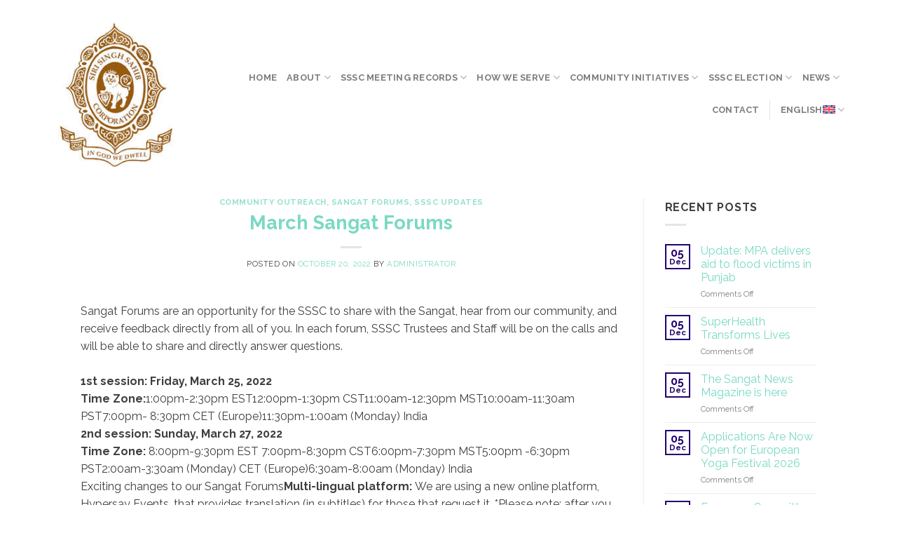

--- FILE ---
content_type: text/html; charset=UTF-8
request_url: https://ssscorp.org/march-sangat-forums/
body_size: 29255
content:
<!DOCTYPE html>
<!--[if IE 9 ]> <html lang="en-US" class="ie9 loading-site no-js"> <![endif]-->
<!--[if IE 8 ]> <html lang="en-US" class="ie8 loading-site no-js"> <![endif]-->
<!--[if (gte IE 9)|!(IE)]><!--><html lang="en-US" class="loading-site no-js"> <!--<![endif]-->
<head>
	<meta charset="UTF-8" />
	<link rel="profile" href="https://gmpg.org/xfn/11" />
	<link rel="pingback" href="https://ssscorp.org/xmlrpc.php" />

	<script>(function(html){html.className = html.className.replace(/\bno-js\b/,'js')})(document.documentElement);</script>
<title>March Sangat Forums &#8211; SSSC</title>
<meta name='robots' content='max-image-preview:large' />
<link rel="alternate" hreflang="zh-hant" href="https://ssscorp.org/zh-hant/%e4%b8%89%e6%9c%88%e6%a1%91%e5%8a%a0%e7%89%b9%e8%ab%96%e5%a3%87/" />
<link rel="alternate" hreflang="en" href="https://ssscorp.org/march-sangat-forums/" />
<link rel="alternate" hreflang="fr" href="https://ssscorp.org/fr/forums-sangat-de-mars/" />
<link rel="alternate" hreflang="de" href="https://ssscorp.org/de/sangat-foren-im-maerz/" />
<link rel="alternate" hreflang="it" href="https://ssscorp.org/it/forum-di-marzo-sangat/" />
<link rel="alternate" hreflang="pt-br" href="https://ssscorp.org/pt-br/foruns-do-sangat-de-marco/" />
<link rel="alternate" hreflang="ru" href="https://ssscorp.org/ru/%d0%bc%d0%b0%d1%80%d1%82%d0%be%d0%b2%d1%81%d0%ba%d0%b8%d0%b9-%d1%84%d0%be%d1%80%d1%83%d0%bc-%d0%be-%d1%81%d0%b0%d0%bd%d0%b3%d0%b0%d1%82%d0%b5/" />
<link rel="alternate" hreflang="es" href="https://ssscorp.org/es/foros-sangat-de-marzo/" />
<link rel="alternate" hreflang="x-default" href="https://ssscorp.org/march-sangat-forums/" />
<meta name="viewport" content="width=device-width, initial-scale=1, maximum-scale=1" /><link rel='dns-prefetch' href='//cdn.jsdelivr.net' />
<link rel='dns-prefetch' href='//fonts.googleapis.com' />
<link rel="alternate" type="application/rss+xml" title="SSSC &raquo; Feed" href="https://ssscorp.org/feed/" />
<link rel="alternate" type="application/rss+xml" title="SSSC &raquo; Comments Feed" href="https://ssscorp.org/comments/feed/" />
<link rel="alternate" title="oEmbed (JSON)" type="application/json+oembed" href="https://ssscorp.org/wp-json/oembed/1.0/embed?url=https%3A%2F%2Fssscorp.org%2Fmarch-sangat-forums%2F" />
<link rel="alternate" title="oEmbed (XML)" type="text/xml+oembed" href="https://ssscorp.org/wp-json/oembed/1.0/embed?url=https%3A%2F%2Fssscorp.org%2Fmarch-sangat-forums%2F&#038;format=xml" />
<link rel="prefetch" href="https://ssscorp.org/wp-content/themes/flatsome/assets/js/chunk.countup.fe2c1016.js" />
<link rel="prefetch" href="https://ssscorp.org/wp-content/themes/flatsome/assets/js/chunk.sticky-sidebar.a58a6557.js" />
<link rel="prefetch" href="https://ssscorp.org/wp-content/themes/flatsome/assets/js/chunk.tooltips.29144c1c.js" />
<link rel="prefetch" href="https://ssscorp.org/wp-content/themes/flatsome/assets/js/chunk.vendors-popups.947eca5c.js" />
<link rel="prefetch" href="https://ssscorp.org/wp-content/themes/flatsome/assets/js/chunk.vendors-slider.c7f2bd49.js" />
<style id='wp-img-auto-sizes-contain-inline-css' type='text/css'>
img:is([sizes=auto i],[sizes^="auto," i]){contain-intrinsic-size:3000px 1500px}
/*# sourceURL=wp-img-auto-sizes-contain-inline-css */
</style>
<style id='wp-emoji-styles-inline-css' type='text/css'>

	img.wp-smiley, img.emoji {
		display: inline !important;
		border: none !important;
		box-shadow: none !important;
		height: 1em !important;
		width: 1em !important;
		margin: 0 0.07em !important;
		vertical-align: -0.1em !important;
		background: none !important;
		padding: 0 !important;
	}
/*# sourceURL=wp-emoji-styles-inline-css */
</style>
<style id='wp-block-library-inline-css' type='text/css'>
:root{--wp-block-synced-color:#7a00df;--wp-block-synced-color--rgb:122,0,223;--wp-bound-block-color:var(--wp-block-synced-color);--wp-editor-canvas-background:#ddd;--wp-admin-theme-color:#007cba;--wp-admin-theme-color--rgb:0,124,186;--wp-admin-theme-color-darker-10:#006ba1;--wp-admin-theme-color-darker-10--rgb:0,107,160.5;--wp-admin-theme-color-darker-20:#005a87;--wp-admin-theme-color-darker-20--rgb:0,90,135;--wp-admin-border-width-focus:2px}@media (min-resolution:192dpi){:root{--wp-admin-border-width-focus:1.5px}}.wp-element-button{cursor:pointer}:root .has-very-light-gray-background-color{background-color:#eee}:root .has-very-dark-gray-background-color{background-color:#313131}:root .has-very-light-gray-color{color:#eee}:root .has-very-dark-gray-color{color:#313131}:root .has-vivid-green-cyan-to-vivid-cyan-blue-gradient-background{background:linear-gradient(135deg,#00d084,#0693e3)}:root .has-purple-crush-gradient-background{background:linear-gradient(135deg,#34e2e4,#4721fb 50%,#ab1dfe)}:root .has-hazy-dawn-gradient-background{background:linear-gradient(135deg,#faaca8,#dad0ec)}:root .has-subdued-olive-gradient-background{background:linear-gradient(135deg,#fafae1,#67a671)}:root .has-atomic-cream-gradient-background{background:linear-gradient(135deg,#fdd79a,#004a59)}:root .has-nightshade-gradient-background{background:linear-gradient(135deg,#330968,#31cdcf)}:root .has-midnight-gradient-background{background:linear-gradient(135deg,#020381,#2874fc)}:root{--wp--preset--font-size--normal:16px;--wp--preset--font-size--huge:42px}.has-regular-font-size{font-size:1em}.has-larger-font-size{font-size:2.625em}.has-normal-font-size{font-size:var(--wp--preset--font-size--normal)}.has-huge-font-size{font-size:var(--wp--preset--font-size--huge)}.has-text-align-center{text-align:center}.has-text-align-left{text-align:left}.has-text-align-right{text-align:right}.has-fit-text{white-space:nowrap!important}#end-resizable-editor-section{display:none}.aligncenter{clear:both}.items-justified-left{justify-content:flex-start}.items-justified-center{justify-content:center}.items-justified-right{justify-content:flex-end}.items-justified-space-between{justify-content:space-between}.screen-reader-text{border:0;clip-path:inset(50%);height:1px;margin:-1px;overflow:hidden;padding:0;position:absolute;width:1px;word-wrap:normal!important}.screen-reader-text:focus{background-color:#ddd;clip-path:none;color:#444;display:block;font-size:1em;height:auto;left:5px;line-height:normal;padding:15px 23px 14px;text-decoration:none;top:5px;width:auto;z-index:100000}html :where(.has-border-color){border-style:solid}html :where([style*=border-top-color]){border-top-style:solid}html :where([style*=border-right-color]){border-right-style:solid}html :where([style*=border-bottom-color]){border-bottom-style:solid}html :where([style*=border-left-color]){border-left-style:solid}html :where([style*=border-width]){border-style:solid}html :where([style*=border-top-width]){border-top-style:solid}html :where([style*=border-right-width]){border-right-style:solid}html :where([style*=border-bottom-width]){border-bottom-style:solid}html :where([style*=border-left-width]){border-left-style:solid}html :where(img[class*=wp-image-]){height:auto;max-width:100%}:where(figure){margin:0 0 1em}html :where(.is-position-sticky){--wp-admin--admin-bar--position-offset:var(--wp-admin--admin-bar--height,0px)}@media screen and (max-width:600px){html :where(.is-position-sticky){--wp-admin--admin-bar--position-offset:0px}}
/*# sourceURL=/wp-includes/css/dist/block-library/common.min.css */
</style>
<style id='classic-theme-styles-inline-css' type='text/css'>
/*! This file is auto-generated */
.wp-block-button__link{color:#fff;background-color:#32373c;border-radius:9999px;box-shadow:none;text-decoration:none;padding:calc(.667em + 2px) calc(1.333em + 2px);font-size:1.125em}.wp-block-file__button{background:#32373c;color:#fff;text-decoration:none}
/*# sourceURL=/wp-includes/css/classic-themes.min.css */
</style>
<link rel='stylesheet' id='dashicons-css' href='https://ssscorp.org/wp-includes/css/dashicons.min.css?ver=6.9' type='text/css' media='all' />
<link rel='stylesheet' id='contact-form-7-css' href='https://ssscorp.org/wp-content/plugins/contact-form-7/includes/css/styles.css?ver=6.1.4' type='text/css' media='all' />
<link rel='stylesheet' id='wpml-legacy-horizontal-list-0-css' href='https://ssscorp.org/wp-content/plugins/sitepress-multilingual-cms/templates/language-switchers/legacy-list-horizontal/style.min.css?ver=1' type='text/css' media='all' />
<style id='wpml-legacy-horizontal-list-0-inline-css' type='text/css'>
.wpml-ls-statics-footer a, .wpml-ls-statics-footer .wpml-ls-sub-menu a, .wpml-ls-statics-footer .wpml-ls-sub-menu a:link, .wpml-ls-statics-footer li:not(.wpml-ls-current-language) .wpml-ls-link, .wpml-ls-statics-footer li:not(.wpml-ls-current-language) .wpml-ls-link:link {color:#444444;background-color:#ffffff;}.wpml-ls-statics-footer .wpml-ls-sub-menu a:hover,.wpml-ls-statics-footer .wpml-ls-sub-menu a:focus, .wpml-ls-statics-footer .wpml-ls-sub-menu a:link:hover, .wpml-ls-statics-footer .wpml-ls-sub-menu a:link:focus {color:#000000;background-color:#eeeeee;}.wpml-ls-statics-footer .wpml-ls-current-language > a {color:#444444;background-color:#ffffff;}.wpml-ls-statics-footer .wpml-ls-current-language:hover>a, .wpml-ls-statics-footer .wpml-ls-current-language>a:focus {color:#000000;background-color:#eeeeee;}
/*# sourceURL=wpml-legacy-horizontal-list-0-inline-css */
</style>
<link rel='stylesheet' id='flatsome-main-css' href='https://ssscorp.org/wp-content/themes/flatsome/assets/css/flatsome.css?ver=3.15.7' type='text/css' media='all' />
<style id='flatsome-main-inline-css' type='text/css'>
@font-face {
				font-family: "fl-icons";
				font-display: block;
				src: url(https://ssscorp.org/wp-content/themes/flatsome/assets/css/icons/fl-icons.eot?v=3.15.7);
				src:
					url(https://ssscorp.org/wp-content/themes/flatsome/assets/css/icons/fl-icons.eot#iefix?v=3.15.7) format("embedded-opentype"),
					url(https://ssscorp.org/wp-content/themes/flatsome/assets/css/icons/fl-icons.woff2?v=3.15.7) format("woff2"),
					url(https://ssscorp.org/wp-content/themes/flatsome/assets/css/icons/fl-icons.ttf?v=3.15.7) format("truetype"),
					url(https://ssscorp.org/wp-content/themes/flatsome/assets/css/icons/fl-icons.woff?v=3.15.7) format("woff"),
					url(https://ssscorp.org/wp-content/themes/flatsome/assets/css/icons/fl-icons.svg?v=3.15.7#fl-icons) format("svg");
			}
/*# sourceURL=flatsome-main-inline-css */
</style>
<link rel='stylesheet' id='flatsome-style-css' href='https://ssscorp.org/wp-content/themes/flatsome/style.css?ver=3.15.7' type='text/css' media='all' />
<link rel='stylesheet' id='flatsome-googlefonts-css' href='//fonts.googleapis.com/css?family=Raleway%3Aregular%2C700%2Cregular%2C700%7CDancing+Script%3Aregular%2C400&#038;display=swap&#038;ver=3.9' type='text/css' media='all' />
<script type="text/javascript" id="wpml-cookie-js-extra">
/* <![CDATA[ */
var wpml_cookies = {"wp-wpml_current_language":{"value":"en","expires":1,"path":"/"}};
var wpml_cookies = {"wp-wpml_current_language":{"value":"en","expires":1,"path":"/"}};
//# sourceURL=wpml-cookie-js-extra
/* ]]> */
</script>
<script type="text/javascript" src="https://ssscorp.org/wp-content/plugins/sitepress-multilingual-cms/res/js/cookies/language-cookie.js?ver=486900" id="wpml-cookie-js" defer="defer" data-wp-strategy="defer"></script>
<script type="text/javascript" src="https://ssscorp.org/wp-includes/js/jquery/jquery.min.js?ver=3.7.1" id="jquery-core-js"></script>
<script type="text/javascript" src="https://ssscorp.org/wp-includes/js/jquery/jquery-migrate.min.js?ver=3.4.1" id="jquery-migrate-js"></script>
<link rel="https://api.w.org/" href="https://ssscorp.org/wp-json/" /><link rel="alternate" title="JSON" type="application/json" href="https://ssscorp.org/wp-json/wp/v2/posts/475" /><link rel="EditURI" type="application/rsd+xml" title="RSD" href="https://ssscorp.org/xmlrpc.php?rsd" />
<meta name="generator" content="WordPress 6.9" />
<link rel="canonical" href="https://ssscorp.org/march-sangat-forums/" />
<link rel='shortlink' href='https://ssscorp.org/?p=475' />
<meta name="generator" content="WPML ver:4.8.6 stt:61,1,4,3,27,42,45,2;" />
<style type="text/css">
.feedzy-rss-link-icon:after {
	content: url("https://ssscorp.org/wp-content/plugins/feedzy-rss-feeds/img/external-link.png");
	margin-left: 3px;
}
</style>
		<style>.bg{opacity: 0; transition: opacity 1s; -webkit-transition: opacity 1s;} .bg-loaded{opacity: 1;}</style><!--[if IE]><link rel="stylesheet" type="text/css" href="https://ssscorp.org/wp-content/themes/flatsome/assets/css/ie-fallback.css"><script src="//cdnjs.cloudflare.com/ajax/libs/html5shiv/3.6.1/html5shiv.js"></script><script>var head = document.getElementsByTagName('head')[0],style = document.createElement('style');style.type = 'text/css';style.styleSheet.cssText = ':before,:after{content:none !important';head.appendChild(style);setTimeout(function(){head.removeChild(style);}, 0);</script><script src="https://ssscorp.org/wp-content/themes/flatsome/assets/libs/ie-flexibility.js"></script><![endif]--><meta name="generator" content="Elementor 3.33.4; features: e_font_icon_svg, additional_custom_breakpoints; settings: css_print_method-external, google_font-enabled, font_display-swap">
			<style>
				.e-con.e-parent:nth-of-type(n+4):not(.e-lazyloaded):not(.e-no-lazyload),
				.e-con.e-parent:nth-of-type(n+4):not(.e-lazyloaded):not(.e-no-lazyload) * {
					background-image: none !important;
				}
				@media screen and (max-height: 1024px) {
					.e-con.e-parent:nth-of-type(n+3):not(.e-lazyloaded):not(.e-no-lazyload),
					.e-con.e-parent:nth-of-type(n+3):not(.e-lazyloaded):not(.e-no-lazyload) * {
						background-image: none !important;
					}
				}
				@media screen and (max-height: 640px) {
					.e-con.e-parent:nth-of-type(n+2):not(.e-lazyloaded):not(.e-no-lazyload),
					.e-con.e-parent:nth-of-type(n+2):not(.e-lazyloaded):not(.e-no-lazyload) * {
						background-image: none !important;
					}
				}
			</style>
			<link rel="icon" href="https://ssscorp.org/wp-content/uploads/2022/09/cropped-sss-corp-emblem_1-32x32.jpg" sizes="32x32" />
<link rel="icon" href="https://ssscorp.org/wp-content/uploads/2022/09/cropped-sss-corp-emblem_1-192x192.jpg" sizes="192x192" />
<link rel="apple-touch-icon" href="https://ssscorp.org/wp-content/uploads/2022/09/cropped-sss-corp-emblem_1-180x180.jpg" />
<meta name="msapplication-TileImage" content="https://ssscorp.org/wp-content/uploads/2022/09/cropped-sss-corp-emblem_1-270x270.jpg" />
<style id="custom-css" type="text/css">:root {--primary-color: #230070;}.header-main{height: 233px}#logo img{max-height: 233px}#logo{width:200px;}.header-top{min-height: 30px}.transparent .header-main{height: 90px}.transparent #logo img{max-height: 90px}.has-transparent + .page-title:first-of-type,.has-transparent + #main > .page-title,.has-transparent + #main > div > .page-title,.has-transparent + #main .page-header-wrapper:first-of-type .page-title{padding-top: 90px;}.header.show-on-scroll,.stuck .header-main{height:70px!important}.stuck #logo img{max-height: 70px!important}.header-bottom {background-color: #f1f1f1}@media (max-width: 549px) {.header-main{height: 70px}#logo img{max-height: 70px}}.nav-dropdown{font-size:100%}/* Color */.accordion-title.active, .has-icon-bg .icon .icon-inner,.logo a, .primary.is-underline, .primary.is-link, .badge-outline .badge-inner, .nav-outline > li.active> a,.nav-outline >li.active > a, .cart-icon strong,[data-color='primary'], .is-outline.primary{color: #230070;}/* Color !important */[data-text-color="primary"]{color: #230070!important;}/* Background Color */[data-text-bg="primary"]{background-color: #230070;}/* Background */.scroll-to-bullets a,.featured-title, .label-new.menu-item > a:after, .nav-pagination > li > .current,.nav-pagination > li > span:hover,.nav-pagination > li > a:hover,.has-hover:hover .badge-outline .badge-inner,button[type="submit"], .button.wc-forward:not(.checkout):not(.checkout-button), .button.submit-button, .button.primary:not(.is-outline),.featured-table .title,.is-outline:hover, .has-icon:hover .icon-label,.nav-dropdown-bold .nav-column li > a:hover, .nav-dropdown.nav-dropdown-bold > li > a:hover, .nav-dropdown-bold.dark .nav-column li > a:hover, .nav-dropdown.nav-dropdown-bold.dark > li > a:hover, .header-vertical-menu__opener ,.is-outline:hover, .tagcloud a:hover,.grid-tools a, input[type='submit']:not(.is-form), .box-badge:hover .box-text, input.button.alt,.nav-box > li > a:hover,.nav-box > li.active > a,.nav-pills > li.active > a ,.current-dropdown .cart-icon strong, .cart-icon:hover strong, .nav-line-bottom > li > a:before, .nav-line-grow > li > a:before, .nav-line > li > a:before,.banner, .header-top, .slider-nav-circle .flickity-prev-next-button:hover svg, .slider-nav-circle .flickity-prev-next-button:hover .arrow, .primary.is-outline:hover, .button.primary:not(.is-outline), input[type='submit'].primary, input[type='submit'].primary, input[type='reset'].button, input[type='button'].primary, .badge-inner{background-color: #230070;}/* Border */.nav-vertical.nav-tabs > li.active > a,.scroll-to-bullets a.active,.nav-pagination > li > .current,.nav-pagination > li > span:hover,.nav-pagination > li > a:hover,.has-hover:hover .badge-outline .badge-inner,.accordion-title.active,.featured-table,.is-outline:hover, .tagcloud a:hover,blockquote, .has-border, .cart-icon strong:after,.cart-icon strong,.blockUI:before, .processing:before,.loading-spin, .slider-nav-circle .flickity-prev-next-button:hover svg, .slider-nav-circle .flickity-prev-next-button:hover .arrow, .primary.is-outline:hover{border-color: #230070}.nav-tabs > li.active > a{border-top-color: #230070}.widget_shopping_cart_content .blockUI.blockOverlay:before { border-left-color: #230070 }.woocommerce-checkout-review-order .blockUI.blockOverlay:before { border-left-color: #230070 }/* Fill */.slider .flickity-prev-next-button:hover svg,.slider .flickity-prev-next-button:hover .arrow{fill: #230070;}/* Background Color */[data-icon-label]:after, .secondary.is-underline:hover,.secondary.is-outline:hover,.icon-label,.button.secondary:not(.is-outline),.button.alt:not(.is-outline), .badge-inner.on-sale, .button.checkout, .single_add_to_cart_button, .current .breadcrumb-step{ background-color:#7ad9c4; }[data-text-bg="secondary"]{background-color: #7ad9c4;}/* Color */.secondary.is-underline,.secondary.is-link, .secondary.is-outline,.stars a.active, .star-rating:before, .woocommerce-page .star-rating:before,.star-rating span:before, .color-secondary{color: #7ad9c4}/* Color !important */[data-text-color="secondary"]{color: #7ad9c4!important;}/* Border */.secondary.is-outline:hover{border-color:#7ad9c4}@media screen and (max-width: 549px){body{font-size: 100%;}}body{font-family:"Raleway", sans-serif}body{font-weight: 0}body{color: #3f3f3f}.nav > li > a {font-family:"Raleway", sans-serif;}.mobile-sidebar-levels-2 .nav > li > ul > li > a {font-family:"Raleway", sans-serif;}.nav > li > a {font-weight: 700;}.mobile-sidebar-levels-2 .nav > li > ul > li > a {font-weight: 700;}h1,h2,h3,h4,h5,h6,.heading-font, .off-canvas-center .nav-sidebar.nav-vertical > li > a{font-family: "Raleway", sans-serif;}h1,h2,h3,h4,h5,h6,.heading-font,.banner h1,.banner h2{font-weight: 700;}h1,h2,h3,h4,h5,h6,.heading-font{color: #7ad9c4;}.alt-font{font-family: "Dancing Script", sans-serif;}.alt-font{font-weight: 400!important;}a{color: #7ad9c4;}.footer-2{background-color: #210070}.absolute-footer, html{background-color: #ffffff}/* Custom CSS */footer .menu-item-5740 a {color: #7ad9c4 !important;font-weight: bold;}footer .formkit-form[data-uid="89383c6eeb"] .formkit-submit {background-color: #7ad9c4 !important;}body:not(.home) .banner .banner-inner .overlay {background-color: rgba(33, 0, 112, 0.855) !important;}.home .banner .divider {background-color: #7ad9c4 !important;}.home .banner h1 strong span {color: #210070 !important;}.home #content section:nth-child(3) {background-color: #210070 !important;}.text h1 span, .text h2 span, .text h3 span, .text h4 span, .text h5 span {color: #7ad9c4 !important;}strong em span, span strong em {color: #7ad9c4 !important;}.col h2 span, .zeksm {color: #7ad9c4 !important;}.home .banner .bg.bg-loaded {background-image: url(https://ssscorp.org/wp-content/uploads/2024/02/Mountains-and-Flowers-Banner.jpg)!important}.label-new.menu-item > a:after{content:"New";}.label-hot.menu-item > a:after{content:"Hot";}.label-sale.menu-item > a:after{content:"Sale";}.label-popular.menu-item > a:after{content:"Popular";}</style>		<style type="text/css" id="wp-custom-css">
			#header, .header-wrapper.stuck {
    padding: 20px 60px 0 60px;
}
button.formkit-submit.formkit-submit{padding:5px 10px 0 10px !important}
.formkit-form[data-uid="89383c6eeb"] .formkit-fields{margin:0}
footer form{background:none !important;border:0 !important}
footer form .formkit-header,
footer form .formkit-subheader,
footer form .formkit-guarantee,
footer form .formkit-powered-by-convertkit-container,#text-3 .textwidget p:nth-child(1),
.wpml-ls-statics-footer{display:none !important}
footer form [data-style="minimal"]{padding:0 !important}
footer .formkit-form[data-uid="89383c6eeb"] .formkit-submit{background-color:#a88e2e !important}

.cssonly {
	text-align: center;
	padding: 32px 0
}

a[href$=".pdf"]:after { content: " (PDF)"; }

.cssonly a[href$=".pdf"]:after {
  /* PDF file */
  width: 16px;
  vertical-align: middle;
  margin: 4px 0 2px 4px;
  padding: 4px 0 1px 0px;
  background-color: #fff;
  color: red;
  border: 1px solid red;
  border-top-right-radius: 7px;
  box-shadow: 1px 1px #ccc;
  font-size: 7.7px;
  font-weight: 700;
  font-family: sans-serif;
  line-height: 16px;
  text-decoration: none;
  display: inline-block;
  box-sizing: content-box;
  content: 'PDF';
}

.no-pdf:after, .no--pdf:after {
	content: none!important
}

footer .menu-item-5740 a{
	color: #a88e2e!important;
	font-weight: bold;
}

.banner .bg.bg-loaded, .blog-header-wrapper .title-bg {
    background-image: url(https://ssscorp.org/wp-content/uploads/2024/02/Mountains-and-Flowers-Banner.jpg)!important;
}

@media (min-width: 980px) {
	.tribe-common .tribe-common-l-container {
		width: 60%!important;
	}
	
	.tribe-common--breakpoint-medium.tribe-events .tribe-events-calendar-month__day {
		min-height: 120px!important;
	}
}

.tribe-common--breakpoint-medium.tribe-events .tribe-events-l-container {
	padding-top: 28px!important;
}

.box-text .lyf__button {
	margin-top: 20px;
	display: inline-block;
	padding-top: 2px; 
}

.nav-dropdown .nav-dropdown-col > a {
  text-transform: unset;
  font-size: unset;
  font-weight: unset;
  color: unset;
}

.nav-dropdown-col ul.nav-column {
	padding-left: 20px;
}

/*#menu-item-7024 a {
	border-bottom: none;
}*/

.elementor-section.elementor-section-boxed > .elementor-container {
  max-width: 1240px;
}

.elementor {
	margin-bottom: 40px;
}

.nav-vertical li li.menu-item-has-children.menu-item-12536 > a {
  text-transform: unset;
  font-size: unset;
  font-weight: unset;
  color: unset;
}

#elementor-switch-mode {
	display: none;
}

header .current-dropdown li.menu-item-has-children:hover {
	position: relative;
}

header .current-dropdown li.menu-item-has-children:hover .sub-menu {
  max-height: inherit;
  opacity: 1;
  left: 100%;
	/*margin-left: 22px;
	margin-right: 22px;*/
	bottom: 0;
}

.child-dropdown-left {
	left: initial !important;
	right: 100% !important;
}

header .nav-dropdown .menu-item-has-children > a {
  text-transform: unset;
  font-size: unset;
  font-weight: unset;
  color: unset;
}

header .nav-dropdown .menu-item-has-children > a:after {
	content: ">";
	line-height: 1;
}

header .nav-dropdown .menu-item-has-children > a {
	display: flex;
	align-items: center;
	justify-content: space-between;
}

header .header-nav .nav-dropdown li {
	padding: 0 20px;
}

header .header-nav .nav-dropdown {
	padding: 20px 0;
}

.open-user-map .leaflet-popup-content .edit-location-button {
	display: none !important;
}

.header-language-dropdown i.image-icon {
	bottom: 2px;
}		</style>
		</head>

<body class="wp-singular post-template-default single single-post postid-475 single-format-standard wp-theme-flatsome lightbox nav-dropdown-has-arrow nav-dropdown-has-shadow nav-dropdown-has-border elementor-default elementor-kit-11946">


<a class="skip-link screen-reader-text" href="#main">Skip to content</a>

<div id="wrapper">

	
	<header id="header" class="header header-full-width has-sticky sticky-jump">
		<div class="header-wrapper">
			<div id="masthead" class="header-main ">
      <div class="header-inner flex-row container logo-left medium-logo-center" role="navigation">

          <!-- Logo -->
          <div id="logo" class="flex-col logo">
            
<!-- Header logo -->
<a href="https://ssscorp.org/" title="SSSC - Siri Singh Sahib Corporation" rel="home">
		<img width="190" height="230" src="https://ssscorp.org/wp-content/uploads/2022/09/sss-corp-emblem_1.jpg" class="header_logo header-logo" alt="SSSC"/><img  width="190" height="230" src="https://ssscorp.org/wp-content/uploads/2022/09/sss-corp-emblem_1.jpg" class="header-logo-dark" alt="SSSC"/></a>
          </div>

          <!-- Mobile Left Elements -->
          <div class="flex-col show-for-medium flex-left">
            <ul class="mobile-nav nav nav-left ">
              <li class="nav-icon has-icon">
  		<a href="#" data-open="#main-menu" data-pos="left" data-bg="main-menu-overlay" data-color="" class="is-small" aria-label="Menu" aria-controls="main-menu" aria-expanded="false">
		
		  <i class="icon-menu" ></i>
		  		</a>
	</li>            </ul>
          </div>

          <!-- Left Elements -->
          <div class="flex-col hide-for-medium flex-left
            flex-grow">
            <ul class="header-nav header-nav-main nav nav-left  nav-line-bottom nav-uppercase" >
                          </ul>
          </div>

          <!-- Right Elements -->
          <div class="flex-col hide-for-medium flex-right">
            <ul class="header-nav header-nav-main nav nav-right  nav-line-bottom nav-uppercase">
              <li id="menu-item-39" class="menu-item menu-item-type-post_type menu-item-object-page menu-item-home menu-item-39 menu-item-design-default"><a href="https://ssscorp.org/" class="nav-top-link">Home</a></li>
<li id="menu-item-132" class="menu-item menu-item-type-post_type menu-item-object-page menu-item-has-children menu-item-132 menu-item-design-default has-dropdown"><a href="https://ssscorp.org/about/" class="nav-top-link">About<i class="icon-angle-down" ></i></a>
<ul class="sub-menu nav-dropdown nav-dropdown-default">
	<li id="menu-item-143" class="menu-item menu-item-type-post_type menu-item-object-page menu-item-143"><a href="https://ssscorp.org/sssc-board-members/">SSSC Board Members</a></li>
	<li id="menu-item-144" class="menu-item menu-item-type-post_type menu-item-object-page menu-item-144"><a href="https://ssscorp.org/sssc-board-members/sssc-attendance-records/">SSSC Attendance Records</a></li>
	<li id="menu-item-133" class="menu-item menu-item-type-post_type menu-item-object-page menu-item-133"><a href="https://ssscorp.org/articles-policies-bylaws/">Articles, Policies &#038; Bylaws</a></li>
	<li id="menu-item-136" class="menu-item menu-item-type-post_type menu-item-object-page menu-item-136"><a href="https://ssscorp.org/history-nonprofit-status/">​History &#038; Nonprofit Status</a></li>
	<li id="menu-item-134" class="menu-item menu-item-type-post_type menu-item-object-page menu-item-134"><a href="https://ssscorp.org/committees-and-commissions-of-the-sssc-board/">Committees and Commissions of the SSSC Board</a></li>
	<li id="menu-item-138" class="menu-item menu-item-type-post_type menu-item-object-page menu-item-138"><a href="https://ssscorp.org/offices-of-the-sssc/">​Offices of the SSSC</a></li>
	<li id="menu-item-147" class="menu-item menu-item-type-post_type menu-item-object-page menu-item-147"><a href="https://ssscorp.org/understanding-roles/">Understanding Roles</a></li>
	<li id="menu-item-139" class="menu-item menu-item-type-post_type menu-item-object-page menu-item-139"><a href="https://ssscorp.org/peace-prayer-day/">Peace Prayer Day</a></li>
</ul>
</li>
<li id="menu-item-146" class="menu-item menu-item-type-post_type menu-item-object-page menu-item-has-children menu-item-146 menu-item-design-default has-dropdown"><a href="https://ssscorp.org/sssc-meeting-records/" class="nav-top-link">SSSC Meeting Records<i class="icon-angle-down" ></i></a>
<ul class="sub-menu nav-dropdown nav-dropdown-default">
	<li id="menu-item-120" class="menu-item menu-item-type-post_type menu-item-object-page menu-item-120"><a href="https://ssscorp.org/2016-regular-and-special-meetings/">2016 Regular and Special Meetings</a></li>
	<li id="menu-item-121" class="menu-item menu-item-type-post_type menu-item-object-page menu-item-121"><a href="https://ssscorp.org/2017-regular-and-special-meetings/">2017 Regular and Special Meetings</a></li>
	<li id="menu-item-123" class="menu-item menu-item-type-post_type menu-item-object-page menu-item-123"><a href="https://ssscorp.org/2018-regular-and-special-meetings/">2018 Regular and Special Meetings</a></li>
	<li id="menu-item-124" class="menu-item menu-item-type-post_type menu-item-object-page menu-item-124"><a href="https://ssscorp.org/2019-regular-and-special-meetings/">2019 Regular and Special Meetings</a></li>
	<li id="menu-item-125" class="menu-item menu-item-type-post_type menu-item-object-page menu-item-125"><a href="https://ssscorp.org/2020-regular-and-special-meetings/">2020 Regular and Special Meetings</a></li>
	<li id="menu-item-128" class="menu-item menu-item-type-post_type menu-item-object-page menu-item-128"><a href="https://ssscorp.org/2021-regular-and-special-meetings/">2021 Regular and Special Meetings</a></li>
	<li id="menu-item-129" class="menu-item menu-item-type-post_type menu-item-object-page menu-item-129"><a href="https://ssscorp.org/2022-regular-and-special-meetings/">2022 Regular and Special Meetings</a></li>
	<li id="menu-item-4749" class="menu-item menu-item-type-post_type menu-item-object-page menu-item-4749"><a href="https://ssscorp.org/2023-regular-and-special-meetings/">2023 Regular and Special Meetings</a></li>
	<li id="menu-item-8725" class="menu-item menu-item-type-post_type menu-item-object-page menu-item-8725"><a href="https://ssscorp.org/2024-regular-and-special-meetings/">2024 Regular and Special Meetings</a></li>
	<li id="menu-item-11402" class="menu-item menu-item-type-post_type menu-item-object-page menu-item-11402"><a href="https://ssscorp.org/2025-regular-and-special-meetings/">2025 Regular and Special Meetings</a></li>
</ul>
</li>
<li id="menu-item-152" class="menu-item menu-item-type-post_type menu-item-object-page menu-item-has-children menu-item-152 menu-item-design-default has-dropdown"><a href="https://ssscorp.org/who-we-serve/" class="nav-top-link">How we serve<i class="icon-angle-down" ></i></a>
<ul class="sub-menu nav-dropdown nav-dropdown-default">
	<li id="menu-item-137" class="menu-item menu-item-type-post_type menu-item-object-page menu-item-137"><a href="https://ssscorp.org/non-profit-organizations/">Non-Profit Organizations</a></li>
	<li id="menu-item-141" class="menu-item menu-item-type-post_type menu-item-object-page menu-item-141"><a href="https://ssscorp.org/who-we-serve/serve-on-a-subsidiary-board/">Serve on a Subsidiary Board</a></li>
	<li id="menu-item-14401" class="menu-item menu-item-type-post_type menu-item-object-page menu-item-14401"><a href="https://ssscorp.org/the-legacy-nonprofit-board-service-experience/">The Legacy Nonprofit Board Service Experience</a></li>
</ul>
</li>
<li id="menu-item-7022" class="menu-item menu-item-type-custom menu-item-object-custom menu-item-has-children menu-item-7022 menu-item-design-custom-size has-dropdown"><a href="#" class="nav-top-link">Community Initiatives<i class="icon-angle-down" ></i></a><style>#menu-item-7022 > .nav-dropdown {width: 300px;}</style>
<ul class="sub-menu nav-dropdown nav-dropdown-default">
	<li id="menu-item-11030" class="menu-item menu-item-type-post_type menu-item-object-page menu-item-11030"><a href="https://ssscorp.org/trauma-informed-kundalini-yoga-training/">Trauma-informed Kundalini Yoga Training</a></li>
	<li id="menu-item-7027" class="menu-item menu-item-type-post_type menu-item-object-page menu-item-7027"><a href="https://ssscorp.org/human-rights-commission/">Human Rights Commission</a></li>
	<li id="menu-item-7026" class="menu-item menu-item-type-post_type menu-item-object-page menu-item-7026"><a href="https://ssscorp.org/ihrp-non-monetary-request-task-force/">IHRP Non-Monetary Request Task Force</a></li>
	<li id="menu-item-7025" class="menu-item menu-item-type-post_type menu-item-object-page menu-item-7025"><a href="https://ssscorp.org/inclusion-diversity-equity-and-accessibility-idea-at-sssc/">Inclusion, Diversity, Equity and Accessibility (IDEA) at SSSC</a></li>
	<li id="menu-item-7024" class="menu-item menu-item-type-post_type menu-item-object-page menu-item-7024"><a href="https://ssscorp.org/independent-healing-and-reparations-program-ihrp-for-the-sikh-dharma-community/">Independent Healing and Reparations Program  (IHRP) for the Sikh Dharma Community</a></li>
	<li id="menu-item-12819" class="menu-item menu-item-type-post_type menu-item-object-page menu-item-has-children menu-item-12819"><a href="https://ssscorp.org/the-compassionate-reconciliation-project/">The Compassionate Reconciliation Project</a>
	<ul class="sub-menu nav-dropdown nav-dropdown-default">
		<li id="menu-item-12536" class="menu-item menu-item-type-post_type menu-item-object-page menu-item-12536"><a href="https://ssscorp.org/the-compassionate-reconciliation-project/crp-about/">About the Project</a></li>
		<li id="menu-item-12560" class="menu-item menu-item-type-post_type menu-item-object-page menu-item-12560"><a href="https://ssscorp.org/the-compassionate-reconciliation-project/compassionate-reconciliation-commission/">The Compassionate Reconciliation Commission (CRC)</a></li>
		<li id="menu-item-12579" class="menu-item menu-item-type-post_type menu-item-object-page menu-item-12579"><a href="https://ssscorp.org/the-compassionate-reconciliation-project/just-outcomes/">Just Outcomes</a></li>
		<li id="menu-item-12581" class="menu-item menu-item-type-post_type menu-item-object-page menu-item-12581"><a href="https://ssscorp.org/the-compassionate-reconciliation-project/crp-eps/">Ethics and Professional Standards (EPS)</a></li>
		<li id="menu-item-12580" class="menu-item menu-item-type-post_type menu-item-object-page menu-item-12580"><a href="https://ssscorp.org/the-compassionate-reconciliation-project/more-on-restorative-justice/">More on Restorative Justice</a></li>
		<li id="menu-item-12582" class="menu-item menu-item-type-post_type menu-item-object-page menu-item-12582"><a href="https://ssscorp.org/the-compassionate-reconciliation-project/our-orgs-and-their-work/">Our Orgs and Their Work</a></li>
	</ul>
</li>
	<li id="menu-item-13143" class="menu-item menu-item-type-custom menu-item-object-custom menu-item-has-children menu-item-13143"><a href="#">Global Day of Seva</a>
	<ul class="sub-menu nav-dropdown nav-dropdown-default">
		<li id="menu-item-13144" class="menu-item menu-item-type-post_type menu-item-object-page menu-item-13144"><a href="https://ssscorp.org/seva-the-planet/">Seva the Planet</a></li>
	</ul>
</li>
	<li id="menu-item-13790" class="menu-item menu-item-type-post_type menu-item-object-page menu-item-13790"><a href="https://ssscorp.org/from-the-office-of-ethics-professional-standards-eps-child-safeguarding-protocol/">Child Safeguarding Protocol</a></li>
</ul>
</li>
<li id="menu-item-145" class="menu-item menu-item-type-post_type menu-item-object-page menu-item-has-children menu-item-145 menu-item-design-default has-dropdown"><a href="https://ssscorp.org/sssc-election/" class="nav-top-link">SSSC Election<i class="icon-angle-down" ></i></a>
<ul class="sub-menu nav-dropdown nav-dropdown-default">
	<li id="menu-item-118" class="menu-item menu-item-type-post_type menu-item-object-page menu-item-118"><a href="https://ssscorp.org/2012-siri-singh-sahib-corporation-elections/">2012 Siri Singh Sahib Corporation Elections</a></li>
	<li id="menu-item-119" class="menu-item menu-item-type-post_type menu-item-object-page menu-item-119"><a href="https://ssscorp.org/2015-siri-singh-sahib-corporation-elections/">2015 Siri Singh Sahib Corporation Elections</a></li>
	<li id="menu-item-122" class="menu-item menu-item-type-post_type menu-item-object-page menu-item-122"><a href="https://ssscorp.org/2017-siri-singh-sahib-corporation-elections/">2017 Siri Singh Sahib Corporation Elections</a></li>
	<li id="menu-item-126" class="menu-item menu-item-type-post_type menu-item-object-page menu-item-126"><a href="https://ssscorp.org/2020-siri-singh-sahib-corporation-elections/">2020 Siri Singh Sahib Corporation Elections</a></li>
	<li id="menu-item-127" class="menu-item menu-item-type-post_type menu-item-object-page menu-item-127"><a href="https://ssscorp.org/2020-special-siri-singh-sahib-corporation-elections/">2020 Special Siri Singh Sahib Corporation Elections</a></li>
	<li id="menu-item-130" class="menu-item menu-item-type-post_type menu-item-object-page menu-item-has-children menu-item-130"><a href="https://ssscorp.org/2022-2023-siri-singh-sahib-corporation-elections/">2022-2023 Siri Singh Sahib Corporation Elections</a>
	<ul class="sub-menu nav-dropdown nav-dropdown-default">
		<li id="menu-item-3875" class="menu-item menu-item-type-post_type menu-item-object-page menu-item-3875"><a href="https://ssscorp.org/2022-candidates/">2022 Candidates</a></li>
		<li id="menu-item-148" class="menu-item menu-item-type-post_type menu-item-object-page menu-item-148"><a href="https://ssscorp.org/sssc-election/voters/">Voters</a></li>
		<li id="menu-item-151" class="menu-item menu-item-type-post_type menu-item-object-page menu-item-151"><a href="https://ssscorp.org/sssc-election/voters/renew-voting-credential/">Renew Voting Credential</a></li>
		<li id="menu-item-149" class="menu-item menu-item-type-post_type menu-item-object-page menu-item-149"><a href="https://ssscorp.org/sssc-election/voters/letters-of-recommendation/">Letters of Recommendation</a></li>
		<li id="menu-item-150" class="menu-item menu-item-type-post_type menu-item-object-page menu-item-150"><a href="https://ssscorp.org/sssc-election/voters/new-voters/">New Voters</a></li>
	</ul>
</li>
</ul>
</li>
<li id="menu-item-117" class="menu-item menu-item-type-post_type menu-item-object-page current_page_parent menu-item-has-children menu-item-117 menu-item-design-default has-dropdown"><a href="https://ssscorp.org/news/" class="nav-top-link">News<i class="icon-angle-down" ></i></a>
<ul class="sub-menu nav-dropdown nav-dropdown-default">
	<li id="menu-item-11723" class="menu-item menu-item-type-post_type menu-item-object-page current_page_parent menu-item-11723"><a href="https://ssscorp.org/news/">SSSC News</a></li>
	<li id="menu-item-11724" class="menu-item menu-item-type-custom menu-item-object-custom menu-item-11724"><a target="_blank" rel="noopener noreferrer" href="https://www.thesangatnews.org/">The Sangat News</a></li>
	<li id="menu-item-11725" class="menu-item menu-item-type-post_type menu-item-object-page menu-item-11725"><a href="https://ssscorp.org/newsletter-archive/">Kundalini Yoga &#038; Sikh Dharma News</a></li>
</ul>
</li>
<li id="menu-item-135" class="menu-item menu-item-type-post_type menu-item-object-page menu-item-135 menu-item-design-default"><a href="https://ssscorp.org/contact/" class="nav-top-link">Contact</a></li>
<li class="header-divider"></li><li class="has-dropdown header-language-dropdown">
	<a href="#">
		English		<i class="image-icon"><img src="https://ssscorp.org/wp-content/plugins/sitepress-multilingual-cms/res/flags/en.svg" alt="English"/></i>		<i class="icon-angle-down" ></i>	</a>
	<ul class="nav-dropdown nav-dropdown-default">
		<li><a href="https://ssscorp.org/zh-hant/%e4%b8%89%e6%9c%88%e6%a1%91%e5%8a%a0%e7%89%b9%e8%ab%96%e5%a3%87/" hreflang="zh-hant"><i class="icon-image"><img src="https://ssscorp.org/wp-content/plugins/sitepress-multilingual-cms/res/flags/zh.svg" alt="繁體中文"/></i> 繁體中文</a></li><li><a href="https://ssscorp.org/march-sangat-forums/" hreflang="en"><i class="icon-image"><img src="https://ssscorp.org/wp-content/plugins/sitepress-multilingual-cms/res/flags/en.svg" alt="English"/></i> English</a></li><li><a href="https://ssscorp.org/fr/forums-sangat-de-mars/" hreflang="fr"><i class="icon-image"><img src="https://ssscorp.org/wp-content/plugins/sitepress-multilingual-cms/res/flags/fr.svg" alt="Français"/></i> Français</a></li><li><a href="https://ssscorp.org/de/sangat-foren-im-maerz/" hreflang="de"><i class="icon-image"><img src="https://ssscorp.org/wp-content/plugins/sitepress-multilingual-cms/res/flags/de.svg" alt="Deutsch"/></i> Deutsch</a></li><li><a href="https://ssscorp.org/it/forum-di-marzo-sangat/" hreflang="it"><i class="icon-image"><img src="https://ssscorp.org/wp-content/plugins/sitepress-multilingual-cms/res/flags/it.svg" alt="Italiano"/></i> Italiano</a></li><li><a href="https://ssscorp.org/pt-br/foruns-do-sangat-de-marco/" hreflang="pt-br"><i class="icon-image"><img src="https://ssscorp.org/wp-content/plugins/sitepress-multilingual-cms/res/flags/pt-br.svg" alt="Português"/></i> Português</a></li><li><a href="https://ssscorp.org/ru/%d0%bc%d0%b0%d1%80%d1%82%d0%be%d0%b2%d1%81%d0%ba%d0%b8%d0%b9-%d1%84%d0%be%d1%80%d1%83%d0%bc-%d0%be-%d1%81%d0%b0%d0%bd%d0%b3%d0%b0%d1%82%d0%b5/" hreflang="ru"><i class="icon-image"><img src="https://ssscorp.org/wp-content/plugins/sitepress-multilingual-cms/res/flags/ru.svg" alt="Русский"/></i> Русский</a></li><li><a href="https://ssscorp.org/es/foros-sangat-de-marzo/" hreflang="es"><i class="icon-image"><img src="https://ssscorp.org/wp-content/plugins/sitepress-multilingual-cms/res/flags/es.svg" alt="Español"/></i> Español</a></li>	</ul>
</li>
            </ul>
          </div>

          <!-- Mobile Right Elements -->
          <div class="flex-col show-for-medium flex-right">
            <ul class="mobile-nav nav nav-right ">
                          </ul>
          </div>

      </div>
     
      </div>
<div class="header-bg-container fill"><div class="header-bg-image fill"></div><div class="header-bg-color fill"></div></div>		</div>
	</header>

	
	<main id="main" class="">

<div id="content" class="blog-wrapper blog-single page-wrapper">
	

<div class="row row-large row-divided ">

	<div class="large-9 col">
		


<article id="post-475" class="post-475 post type-post status-publish format-standard hentry category-community-outreach category-sangat-forums category-sssc-updates">
	<div class="article-inner ">
		<header class="entry-header">
	<div class="entry-header-text entry-header-text-top text-center">
		<h6 class="entry-category is-xsmall">
	<a href="https://ssscorp.org/category/community-outreach/" rel="category tag">Community Outreach</a>, <a href="https://ssscorp.org/category/sangat-forums/" rel="category tag">Sangat Forums</a>, <a href="https://ssscorp.org/category/sssc-updates/" rel="category tag">SSSC Updates</a></h6>

<h1 class="entry-title">March Sangat Forums</h1>
<div class="entry-divider is-divider small"></div>

	<div class="entry-meta uppercase is-xsmall">
		<span class="posted-on">Posted on <a href="https://ssscorp.org/march-sangat-forums/" rel="bookmark"><time class="entry-date published" datetime="2022-10-20T14:32:38+00:00">October 20, 2022</time><time class="updated" datetime="2023-03-06T09:34:32+00:00">March 6, 2023</time></a></span><span class="byline"> by <span class="meta-author vcard"><a class="url fn n" href="https://ssscorp.org/author/salvarez/">Administrator</a></span></span>	</div>
	</div>
	</header>
		<div class="entry-content single-page">

	<div class="paragraph"><span>Sangat Forums are an opportunity for the SSSC to share with the Sangat, hear from our community, and receive feedback directly from all of you. In each forum, SSSC Trustees and Staff will be on the calls and will be able to share and directly answer questions.<br /></span><br /><span><span><span><strong>1st session: Friday, March 25, 2022</strong> <br /></span></span><span><strong><span>Time Zone:</span></strong></span></span><span>1:00pm-2:30pm EST</span><span>12:00pm-1:30pm CST</span><span>11:00am-12:30pm MST</span><span>10:00am-11:30am PST</span><span>7:00pm- 8:30pm CET (Europe)</span><span>11:30pm-1:00am (Monday) India</span><span></span><br /><span><span><span><strong>2nd session: Sunday, March 27, 2022</strong> <br /></span></span><span><strong><span>Time Zone: </span></strong></span></span><span>8:00pm-9:30pm EST </span><span>7:00pm-8:30pm CST</span><span>6:00pm-7:30pm MST</span><span>5:00pm -6:30pm PST</span><span>2:00am-3:30am (Monday) CET (Europe)</span><span>6:30am-8:00am (Monday) India</span><br /><span>Exciting changes to our Sangat Forums</span><span><span><span><strong><span>Multi-lingual platform: </span></strong></span><span><span>We are using a new online platform, Hypersay Events, that provides translation (in subtitles) for those that request it. *Please note: after you register, email <a href="/cdn-cgi/l/email-protection" class="__cf_email__" data-cfemail="3b485a4f5a505a577b4848485854494b1554495c">[email&#160;protected]</a> and let her know the language that you need translation for.</span></span></span></span><span><span><span><strong><span>Closed-captioning:</span></strong></span><span><span> Hypersay Events uses Automatic speech recognition (ASR) to automatically turn speech into live subtitles. ​</span></span></span></span><span><span><span><strong><span>Subsidiary representation: </span></strong></span><span><span>We will have representatives from the subsidiary organizations to answer your pre-submitted questions.</span></span></span></span><span><span><span><span></span></span></span></span>​<br /><span>Click on the button below for more information and to register: </span></div>
<div>
<div></div>
<p> <a class="wsite-button wsite-button-small wsite-button-normal" href="https://www.ssscorp.org/sangat-forums.html" target="_blank" rel="noopener"> <span class="wsite-button-inner">Register for Sangat Forums</span> </a> </p>
<div></div>
</div>
	
	<div class="blog-share text-center"><div class="is-divider medium"></div><div class="social-icons share-icons share-row relative" ><a href="whatsapp://send?text=March%20Sangat%20Forums - https://ssscorp.org/march-sangat-forums/" data-action="share/whatsapp/share" class="icon button circle is-outline tooltip whatsapp show-for-medium" title="Share on WhatsApp" aria-label="Share on WhatsApp"><i class="icon-whatsapp"></i></a><a href="https://www.facebook.com/sharer.php?u=https://ssscorp.org/march-sangat-forums/" data-label="Facebook" onclick="window.open(this.href,this.title,'width=500,height=500,top=300px,left=300px');  return false;" rel="noopener noreferrer nofollow" target="_blank" class="icon button circle is-outline tooltip facebook" title="Share on Facebook" aria-label="Share on Facebook"><i class="icon-facebook" ></i></a><a href="https://twitter.com/share?url=https://ssscorp.org/march-sangat-forums/" onclick="window.open(this.href,this.title,'width=500,height=500,top=300px,left=300px');  return false;" rel="noopener noreferrer nofollow" target="_blank" class="icon button circle is-outline tooltip twitter" title="Share on Twitter" aria-label="Share on Twitter"><i class="icon-twitter" ></i></a><a href="/cdn-cgi/l/email-protection#[base64]" rel="nofollow" class="icon button circle is-outline tooltip email" title="Email to a Friend" aria-label="Email to a Friend"><i class="icon-envelop" ></i></a><a href="https://pinterest.com/pin/create/button/?url=https://ssscorp.org/march-sangat-forums/&amp;media=&amp;description=March%20Sangat%20Forums" onclick="window.open(this.href,this.title,'width=500,height=500,top=300px,left=300px');  return false;" rel="noopener noreferrer nofollow" target="_blank" class="icon button circle is-outline tooltip pinterest" title="Pin on Pinterest" aria-label="Pin on Pinterest"><i class="icon-pinterest" ></i></a><a href="https://www.linkedin.com/shareArticle?mini=true&url=https://ssscorp.org/march-sangat-forums/&title=March%20Sangat%20Forums" onclick="window.open(this.href,this.title,'width=500,height=500,top=300px,left=300px');  return false;"  rel="noopener noreferrer nofollow" target="_blank" class="icon button circle is-outline tooltip linkedin" title="Share on LinkedIn" aria-label="Share on LinkedIn"><i class="icon-linkedin" ></i></a></div></div></div>

	<footer class="entry-meta text-center">
		This entry was posted in <a href="https://ssscorp.org/category/community-outreach/" rel="category tag">Community Outreach</a>, <a href="https://ssscorp.org/category/sangat-forums/" rel="category tag">Sangat Forums</a>, <a href="https://ssscorp.org/category/sssc-updates/" rel="category tag">SSSC Updates</a>. Bookmark the <a href="https://ssscorp.org/march-sangat-forums/" title="Permalink to March Sangat Forums" rel="bookmark">permalink</a>.	</footer>

	<div class="entry-author author-box">
		<div class="flex-row align-top">
			<div class="flex-col mr circle">
				<div class="blog-author-image">
					<img alt='' src='https://secure.gravatar.com/avatar/2be07556d024c5ff11f02f58a2291603c94eb5954213bef09bc4407fae0e3b16?s=90&#038;d=mm&#038;r=g' srcset='https://secure.gravatar.com/avatar/2be07556d024c5ff11f02f58a2291603c94eb5954213bef09bc4407fae0e3b16?s=180&#038;d=mm&#038;r=g 2x' class='avatar avatar-90 photo' height='90' width='90' decoding='async'/>				</div>
			</div>
			<div class="flex-col flex-grow">
				<h5 class="author-name uppercase pt-half">
					Administrator				</h5>
				<p class="author-desc small"></p>
			</div>
		</div>
	</div>

        <nav role="navigation" id="nav-below" class="navigation-post">
	<div class="flex-row next-prev-nav bt bb">
		<div class="flex-col flex-grow nav-prev text-left">
			    <div class="nav-previous"><a href="https://ssscorp.org/kiit-company-inc-seeking-board-directors/" rel="prev"><span class="hide-for-small"><i class="icon-angle-left" ></i></span> KIIT Company Inc. seeking Board Directors</a></div>
		</div>
		<div class="flex-col flex-grow nav-next text-right">
			    <div class="nav-next"><a href="https://ssscorp.org/new-sssc-transparency-policy/" rel="next">New SSSC Transparency Policy <span class="hide-for-small"><i class="icon-angle-right" ></i></span></a></div>		</div>
	</div>

	    </nav>

    	</div>
</article>




<div id="comments" class="comments-area">

	
	
	
	
</div>
	</div>
	<div class="post-sidebar large-3 col">
				<div id="secondary" class="widget-area " role="complementary">
				<aside id="flatsome_recent_posts-3" class="widget flatsome_recent_posts">		<span class="widget-title "><span>Recent Posts</span></span><div class="is-divider small"></div>		<ul>		
		
		<li class="recent-blog-posts-li">
			<div class="flex-row recent-blog-posts align-top pt-half pb-half">
				<div class="flex-col mr-half">
					<div class="badge post-date badge-small badge-outline">
							<div class="badge-inner bg-fill" >
                                								<span class="post-date-day">05</span><br>
								<span class="post-date-month is-xsmall">Dec</span>
                                							</div>
					</div>
				</div>
				<div class="flex-col flex-grow">
					  <a href="https://ssscorp.org/update-mpa-delivers-aid-to-flood-victims-in-punjab/" title="Update: MPA delivers aid to flood victims in Punjab">Update: MPA delivers aid to flood victims in Punjab</a>
				   	  <span class="post_comments op-7 block is-xsmall"><span>Comments Off<span class="screen-reader-text"> on Update: MPA delivers aid to flood victims in Punjab</span></span></span>
				</div>
			</div>
		</li>
		
		
		<li class="recent-blog-posts-li">
			<div class="flex-row recent-blog-posts align-top pt-half pb-half">
				<div class="flex-col mr-half">
					<div class="badge post-date badge-small badge-outline">
							<div class="badge-inner bg-fill" >
                                								<span class="post-date-day">05</span><br>
								<span class="post-date-month is-xsmall">Dec</span>
                                							</div>
					</div>
				</div>
				<div class="flex-col flex-grow">
					  <a href="https://ssscorp.org/superhealth-transforms-lives/" title="SuperHealth Transforms Lives">SuperHealth Transforms Lives</a>
				   	  <span class="post_comments op-7 block is-xsmall"><span>Comments Off<span class="screen-reader-text"> on SuperHealth Transforms Lives</span></span></span>
				</div>
			</div>
		</li>
		
		
		<li class="recent-blog-posts-li">
			<div class="flex-row recent-blog-posts align-top pt-half pb-half">
				<div class="flex-col mr-half">
					<div class="badge post-date badge-small badge-outline">
							<div class="badge-inner bg-fill" >
                                								<span class="post-date-day">05</span><br>
								<span class="post-date-month is-xsmall">Dec</span>
                                							</div>
					</div>
				</div>
				<div class="flex-col flex-grow">
					  <a href="https://ssscorp.org/the-sangat-news-magazine-is-here/" title="The Sangat News Magazine is here">The Sangat News Magazine is here</a>
				   	  <span class="post_comments op-7 block is-xsmall"><span>Comments Off<span class="screen-reader-text"> on The Sangat News Magazine is here</span></span></span>
				</div>
			</div>
		</li>
		
		
		<li class="recent-blog-posts-li">
			<div class="flex-row recent-blog-posts align-top pt-half pb-half">
				<div class="flex-col mr-half">
					<div class="badge post-date badge-small badge-outline">
							<div class="badge-inner bg-fill" >
                                								<span class="post-date-day">05</span><br>
								<span class="post-date-month is-xsmall">Dec</span>
                                							</div>
					</div>
				</div>
				<div class="flex-col flex-grow">
					  <a href="https://ssscorp.org/applications-are-now-open-for-european-yoga-festival-2026/" title="Applications Are Now Open for European Yoga Festival 2026">Applications Are Now Open for European Yoga Festival 2026</a>
				   	  <span class="post_comments op-7 block is-xsmall"><span>Comments Off<span class="screen-reader-text"> on Applications Are Now Open for European Yoga Festival 2026</span></span></span>
				</div>
			</div>
		</li>
		
		
		<li class="recent-blog-posts-li">
			<div class="flex-row recent-blog-posts align-top pt-half pb-half">
				<div class="flex-col mr-half">
					<div class="badge post-date badge-small badge-outline">
							<div class="badge-inner bg-fill" >
                                								<span class="post-date-day">05</span><br>
								<span class="post-date-month is-xsmall">Dec</span>
                                							</div>
					</div>
				</div>
				<div class="flex-col flex-grow">
					  <a href="https://ssscorp.org/european-committee-meeting/" title="European Committee Meeting">European Committee Meeting</a>
				   	  <span class="post_comments op-7 block is-xsmall"><span>Comments Off<span class="screen-reader-text"> on European Committee Meeting</span></span></span>
				</div>
			</div>
		</li>
		
		
		<li class="recent-blog-posts-li">
			<div class="flex-row recent-blog-posts align-top pt-half pb-half">
				<div class="flex-col mr-half">
					<div class="badge post-date badge-small badge-outline">
							<div class="badge-inner bg-fill" >
                                								<span class="post-date-day">05</span><br>
								<span class="post-date-month is-xsmall">Dec</span>
                                							</div>
					</div>
				</div>
				<div class="flex-col flex-grow">
					  <a href="https://ssscorp.org/sikh-dharma-international-is-seeking-board-members/" title="Sikh Dharma International is seeking board members">Sikh Dharma International is seeking board members</a>
				   	  <span class="post_comments op-7 block is-xsmall"><span>Comments Off<span class="screen-reader-text"> on Sikh Dharma International is seeking board members</span></span></span>
				</div>
			</div>
		</li>
		
		
		<li class="recent-blog-posts-li">
			<div class="flex-row recent-blog-posts align-top pt-half pb-half">
				<div class="flex-col mr-half">
					<div class="badge post-date badge-small badge-outline">
							<div class="badge-inner bg-fill" >
                                								<span class="post-date-day">05</span><br>
								<span class="post-date-month is-xsmall">Dec</span>
                                							</div>
					</div>
				</div>
				<div class="flex-col flex-grow">
					  <a href="https://ssscorp.org/global-day-of-seva-save-the-date/" title="Global Day of Seva &#8211; Save the Date!">Global Day of Seva &#8211; Save the Date!</a>
				   	  <span class="post_comments op-7 block is-xsmall"><span>Comments Off<span class="screen-reader-text"> on Global Day of Seva &#8211; Save the Date!</span></span></span>
				</div>
			</div>
		</li>
		
		
		<li class="recent-blog-posts-li">
			<div class="flex-row recent-blog-posts align-top pt-half pb-half">
				<div class="flex-col mr-half">
					<div class="badge post-date badge-small badge-outline">
							<div class="badge-inner bg-fill" >
                                								<span class="post-date-day">04</span><br>
								<span class="post-date-month is-xsmall">Nov</span>
                                							</div>
					</div>
				</div>
				<div class="flex-col flex-grow">
					  <a href="https://ssscorp.org/espanola-sangat-meeting-summary/" title="Española Sangat Meeting Summary">Española Sangat Meeting Summary</a>
				   	  <span class="post_comments op-7 block is-xsmall"><span>Comments Off<span class="screen-reader-text"> on Española Sangat Meeting Summary</span></span></span>
				</div>
			</div>
		</li>
		
		
		<li class="recent-blog-posts-li">
			<div class="flex-row recent-blog-posts align-top pt-half pb-half">
				<div class="flex-col mr-half">
					<div class="badge post-date badge-small badge-outline">
							<div class="badge-inner bg-fill" >
                                								<span class="post-date-day">04</span><br>
								<span class="post-date-month is-xsmall">Nov</span>
                                							</div>
					</div>
				</div>
				<div class="flex-col flex-grow">
					  <a href="https://ssscorp.org/2026-research-symposium-on-kundalini-yoga/" title="2026 Research Symposium on Kundalini Yoga">2026 Research Symposium on Kundalini Yoga</a>
				   	  <span class="post_comments op-7 block is-xsmall"><span>Comments Off<span class="screen-reader-text"> on 2026 Research Symposium on Kundalini Yoga</span></span></span>
				</div>
			</div>
		</li>
		
		
		<li class="recent-blog-posts-li">
			<div class="flex-row recent-blog-posts align-top pt-half pb-half">
				<div class="flex-col mr-half">
					<div class="badge post-date badge-small badge-outline">
							<div class="badge-inner bg-fill" >
                                								<span class="post-date-day">04</span><br>
								<span class="post-date-month is-xsmall">Nov</span>
                                							</div>
					</div>
				</div>
				<div class="flex-col flex-grow">
					  <a href="https://ssscorp.org/3ho-europe-seeking-new-board-members/" title="3HO Europe Seeking New Board Members">3HO Europe Seeking New Board Members</a>
				   	  <span class="post_comments op-7 block is-xsmall"><span>Comments Off<span class="screen-reader-text"> on 3HO Europe Seeking New Board Members</span></span></span>
				</div>
			</div>
		</li>
				</ul>		</aside><aside id="categories-3" class="widget widget_categories"><span class="widget-title "><span>Categories</span></span><div class="is-divider small"></div>
			<ul>
					<li class="cat-item cat-item-6"><a href="https://ssscorp.org/category/all/">All</a>
</li>
	<li class="cat-item cat-item-7"><a href="https://ssscorp.org/category/board-job/">Board Job</a>
</li>
	<li class="cat-item cat-item-9"><a href="https://ssscorp.org/category/community-outreach/">Community Outreach</a>
</li>
	<li class="cat-item cat-item-313"><a href="https://ssscorp.org/category/crp/">CRP</a>
</li>
	<li class="cat-item cat-item-225"><a href="https://ssscorp.org/category/event/">Event</a>
</li>
	<li class="cat-item cat-item-92"><a href="https://ssscorp.org/category/job-opportunities/">Job opportunities</a>
</li>
	<li class="cat-item cat-item-8"><a href="https://ssscorp.org/category/opportunities/">Opportunities</a>
</li>
	<li class="cat-item cat-item-11"><a href="https://ssscorp.org/category/report/">Report</a>
</li>
	<li class="cat-item cat-item-13"><a href="https://ssscorp.org/category/report-to-sangat/">Report To Sangat</a>
</li>
	<li class="cat-item cat-item-14"><a href="https://ssscorp.org/category/sangat-forums/">Sangat Forums</a>
</li>
	<li class="cat-item cat-item-16"><a href="https://ssscorp.org/category/sssc-updates/">SSSC Updates</a>
</li>
	<li class="cat-item cat-item-1"><a href="https://ssscorp.org/category/uncategorized/">Uncategorized</a>
</li>
			</ul>

			</aside></div>
			</div>
</div>

</div>


</main>

<footer id="footer" class="footer-wrapper">

	<!--<h2 style="text-align: center">Community Calendar</h2>
[tribe_events view="month" category="public"]-->
<!-- FOOTER 1 -->

<!-- FOOTER 2 -->
<div class="footer-widgets footer footer-2 dark">
		<div class="row dark large-columns-3 mb-0">
	   		<div id="text-3" class="col pb-0 widget widget_text"><span class="widget-title">SUBSCRIBE</span><div class="is-divider small"></div>			<div class="textwidget"><p><script data-cfasync="false" src="/cdn-cgi/scripts/5c5dd728/cloudflare-static/email-decode.min.js"></script><script src="https://f.convertkit.com/ckjs/ck.5.js"></script></p>
<form action="https://app.convertkit.com/forms/3114940/subscriptions" class="seva-form formkit-form" method="post" data-sv-form="3114940" data-uid="89383c6eeb" data-format="inline" data-version="5" data-options="{&quot;settings&quot;:{&quot;after_subscribe&quot;:{&quot;action&quot;:&quot;message&quot;,&quot;success_message&quot;:&quot;Success! Now check your email to confirm your subscription.&quot;,&quot;redirect_url&quot;:&quot;&quot;},&quot;analytics&quot;:{&quot;google&quot;:null,&quot;fathom&quot;:null,&quot;facebook&quot;:null,&quot;segment&quot;:null,&quot;pinterest&quot;:null,&quot;sparkloop&quot;:null,&quot;googletagmanager&quot;:null},&quot;modal&quot;:{&quot;trigger&quot;:&quot;timer&quot;,&quot;scroll_percentage&quot;:null,&quot;timer&quot;:5,&quot;devices&quot;:&quot;all&quot;,&quot;show_once_every&quot;:15},&quot;powered_by&quot;:{&quot;show&quot;:true,&quot;url&quot;:&quot;https://convertkit.com/features/forms?utm_campaign=poweredby&amp;utm_content=form&amp;utm_medium=referral&amp;utm_source=dynamic&quot;},&quot;recaptcha&quot;:{&quot;enabled&quot;:false},&quot;return_visitor&quot;:{&quot;action&quot;:&quot;show&quot;,&quot;custom_content&quot;:&quot;&quot;},&quot;slide_in&quot;:{&quot;display_in&quot;:&quot;bottom_right&quot;,&quot;trigger&quot;:&quot;timer&quot;,&quot;scroll_percentage&quot;:null,&quot;timer&quot;:5,&quot;devices&quot;:&quot;all&quot;,&quot;show_once_every&quot;:15},&quot;sticky_bar&quot;:{&quot;display_in&quot;:&quot;top&quot;,&quot;trigger&quot;:&quot;timer&quot;,&quot;scroll_percentage&quot;:null,&quot;timer&quot;:5,&quot;devices&quot;:&quot;all&quot;,&quot;show_once_every&quot;:15}},&quot;version&quot;:&quot;5&quot;}" min-width="400 500 600 700 800" style="background-color: rgb(249, 250, 251); border-radius: 4px;">
<div class="formkit-background" style="opacity: 0.2;"></div>
<div data-style="minimal">
<div class="formkit-header" data-element="header" style="color: rgb(77, 77, 77); font-size: 27px; font-weight: 700;">
<h2>Join the SSSC Newsletter</h2>
</div>
<div class="formkit-subheader" data-element="subheader" style="color: rgb(104, 104, 104); font-size: 18px;">
<p>Subscribe to get our latest content by email.</p>
</div>
<ul class="formkit-alert formkit-alert-error" data-element="errors" data-group="alert"></ul>
<div data-element="fields" data-stacked="true" class="seva-fields formkit-fields">
<div class="formkit-field"><input class="formkit-input" aria-label="First Name" name="fields[first_name]" required="" placeholder="First Name" type="text" style="color: rgb(0, 0, 0); border-color: rgb(227, 227, 227); border-radius: 4px; font-weight: 400;"></div>
<div class="formkit-field"><input class="formkit-input" name="email_address" aria-label="Email Address" placeholder="Email Address" required="" type="email" style="color: rgb(0, 0, 0); border-color: rgb(227, 227, 227); border-radius: 4px; font-weight: 400;"></div>
<p><button data-element="submit" class="formkit-submit formkit-submit" style="color: rgb(255, 255, 255); background-color: rgb(22, 119, 190); border-radius: 4px; font-weight: 400;"></p>
<div class="formkit-spinner">
<div></div>
<div></div>
<div></div>
</div>
<p><span class="">Subscribe</span></button></div>
<div class="formkit-guarantee" data-element="guarantee" style="color: rgb(77, 77, 77); font-size: 13px; font-weight: 400;">We won&#8217;t send you spam. Unsubscribe at any time.</div>
<div class="formkit-powered-by-convertkit-container"><a href="https://convertkit.com/features/forms?utm_campaign=poweredby&amp;utm_content=form&amp;utm_medium=referral&amp;utm_source=dynamic" data-element="powered-by" class="formkit-powered-by-convertkit" data-variant="dark" target="_blank" rel="nofollow">Built with ConvertKit</a></div>
</div>
<style>.formkit-form[data-uid="89383c6eeb"] *{box-sizing:border-box;}.formkit-form[data-uid="89383c6eeb"]{-webkit-font-smoothing:antialiased;-moz-osx-font-smoothing:grayscale;}.formkit-form[data-uid="89383c6eeb"] legend{border:none;font-size:inherit;margin-bottom:10px;padding:0;position:relative;display:table;}.formkit-form[data-uid="89383c6eeb"] fieldset{border:0;padding:0.01em 0 0 0;margin:0;min-width:0;}.formkit-form[data-uid="89383c6eeb"] body:not(:-moz-handler-blocked) fieldset{display:table-cell;}.formkit-form[data-uid="89383c6eeb"] h1,.formkit-form[data-uid="89383c6eeb"] h2,.formkit-form[data-uid="89383c6eeb"] h3,.formkit-form[data-uid="89383c6eeb"] h4,.formkit-form[data-uid="89383c6eeb"] h5,.formkit-form[data-uid="89383c6eeb"] h6{color:inherit;font-size:inherit;font-weight:inherit;}.formkit-form[data-uid="89383c6eeb"] h2{font-size:1.5em;margin:1em 0;}.formkit-form[data-uid="89383c6eeb"] h3{font-size:1.17em;margin:1em 0;}.formkit-form[data-uid="89383c6eeb"] p{color:inherit;font-size:inherit;font-weight:inherit;}.formkit-form[data-uid="89383c6eeb"] ol:not([template-default]),.formkit-form[data-uid="89383c6eeb"] ul:not([template-default]),.formkit-form[data-uid="89383c6eeb"] blockquote:not([template-default]){text-align:left;}.formkit-form[data-uid="89383c6eeb"] p:not([template-default]),.formkit-form[data-uid="89383c6eeb"] hr:not([template-default]),.formkit-form[data-uid="89383c6eeb"] blockquote:not([template-default]),.formkit-form[data-uid="89383c6eeb"] ol:not([template-default]),.formkit-form[data-uid="89383c6eeb"] ul:not([template-default]){color:inherit;font-style:initial;}.formkit-form[data-uid="89383c6eeb"] .ordered-list,.formkit-form[data-uid="89383c6eeb"] .unordered-list{list-style-position:outside !important;padding-left:1em;}.formkit-form[data-uid="89383c6eeb"] .list-item{padding-left:0;}.formkit-form[data-uid="89383c6eeb"][data-format="modal"]{display:none;}.formkit-form[data-uid="89383c6eeb"][data-format="slide in"]{display:none;}.formkit-form[data-uid="89383c6eeb"][data-format="sticky bar"]{display:none;}.formkit-sticky-bar .formkit-form[data-uid="89383c6eeb"][data-format="sticky bar"]{display:block;}.formkit-form[data-uid="89383c6eeb"] .formkit-input,.formkit-form[data-uid="89383c6eeb"] .formkit-select,.formkit-form[data-uid="89383c6eeb"] .formkit-checkboxes{width:100%;}.formkit-form[data-uid="89383c6eeb"] .formkit-button,.formkit-form[data-uid="89383c6eeb"] .formkit-submit{border:0;border-radius:5px;color:#ffffff;cursor:pointer;display:inline-block;text-align:center;font-size:15px;font-weight:500;cursor:pointer;margin-bottom:15px;overflow:hidden;padding:0;position:relative;vertical-align:middle;}.formkit-form[data-uid="89383c6eeb"] .formkit-button:hover,.formkit-form[data-uid="89383c6eeb"] .formkit-submit:hover,.formkit-form[data-uid="89383c6eeb"] .formkit-button:focus,.formkit-form[data-uid="89383c6eeb"] .formkit-submit:focus{outline:none;}.formkit-form[data-uid="89383c6eeb"] .formkit-button:hover > span,.formkit-form[data-uid="89383c6eeb"] .formkit-submit:hover > span,.formkit-form[data-uid="89383c6eeb"] .formkit-button:focus > span,.formkit-form[data-uid="89383c6eeb"] .formkit-submit:focus > span{background-color:rgba(0,0,0,0.1);}.formkit-form[data-uid="89383c6eeb"] .formkit-button > span,.formkit-form[data-uid="89383c6eeb"] .formkit-submit > span{display:block;-webkit-transition:all 300ms ease-in-out;transition:all 300ms ease-in-out;padding:12px 24px;}.formkit-form[data-uid="89383c6eeb"] .formkit-input{background:#ffffff;font-size:15px;padding:12px;border:1px solid #e3e3e3;-webkit-flex:1 0 auto;-ms-flex:1 0 auto;flex:1 0 auto;line-height:1.4;margin:0;-webkit-transition:border-color ease-out 300ms;transition:border-color ease-out 300ms;}.formkit-form[data-uid="89383c6eeb"] .formkit-input:focus{outline:none;border-color:#1677be;-webkit-transition:border-color ease 300ms;transition:border-color ease 300ms;}.formkit-form[data-uid="89383c6eeb"] .formkit-input::-webkit-input-placeholder{color:inherit;opacity:0.8;}.formkit-form[data-uid="89383c6eeb"] .formkit-input::-moz-placeholder{color:inherit;opacity:0.8;}.formkit-form[data-uid="89383c6eeb"] .formkit-input:-ms-input-placeholder{color:inherit;opacity:0.8;}.formkit-form[data-uid="89383c6eeb"] .formkit-input::placeholder{color:inherit;opacity:0.8;}.formkit-form[data-uid="89383c6eeb"] [data-group="dropdown"]{position:relative;display:inline-block;width:100%;}.formkit-form[data-uid="89383c6eeb"] [data-group="dropdown"]::before{content:"";top:calc(50% - 2.5px);right:10px;position:absolute;pointer-events:none;border-color:#4f4f4f transparent transparent transparent;border-style:solid;border-width:6px 6px 0 6px;height:0;width:0;z-index:999;}.formkit-form[data-uid="89383c6eeb"] [data-group="dropdown"] select{height:auto;width:100%;cursor:pointer;color:#333333;line-height:1.4;margin-bottom:0;padding:0 6px;-webkit-appearance:none;-moz-appearance:none;appearance:none;font-size:15px;padding:12px;padding-right:25px;border:1px solid #e3e3e3;background:#ffffff;}.formkit-form[data-uid="89383c6eeb"] [data-group="dropdown"] select:focus{outline:none;}.formkit-form[data-uid="89383c6eeb"] [data-group="checkboxes"]{text-align:left;margin:0;}.formkit-form[data-uid="89383c6eeb"] [data-group="checkboxes"] [data-group="checkbox"]{margin-bottom:10px;}.formkit-form[data-uid="89383c6eeb"] [data-group="checkboxes"] [data-group="checkbox"] *{cursor:pointer;}.formkit-form[data-uid="89383c6eeb"] [data-group="checkboxes"] [data-group="checkbox"]:last-of-type{margin-bottom:0;}.formkit-form[data-uid="89383c6eeb"] [data-group="checkboxes"] [data-group="checkbox"] input[type="checkbox"]{display:none;}.formkit-form[data-uid="89383c6eeb"] [data-group="checkboxes"] [data-group="checkbox"] input[type="checkbox"] + label::after{content:none;}.formkit-form[data-uid="89383c6eeb"] [data-group="checkboxes"] [data-group="checkbox"] input[type="checkbox"]:checked + label::after{border-color:#ffffff;content:"";}.formkit-form[data-uid="89383c6eeb"] [data-group="checkboxes"] [data-group="checkbox"] input[type="checkbox"]:checked + label::before{background:#10bf7a;border-color:#10bf7a;}.formkit-form[data-uid="89383c6eeb"] [data-group="checkboxes"] [data-group="checkbox"] label{position:relative;display:inline-block;padding-left:28px;}.formkit-form[data-uid="89383c6eeb"] [data-group="checkboxes"] [data-group="checkbox"] label::before,.formkit-form[data-uid="89383c6eeb"] [data-group="checkboxes"] [data-group="checkbox"] label::after{position:absolute;content:"";display:inline-block;}.formkit-form[data-uid="89383c6eeb"] [data-group="checkboxes"] [data-group="checkbox"] label::before{height:16px;width:16px;border:1px solid #e3e3e3;background:#ffffff;left:0px;top:3px;}.formkit-form[data-uid="89383c6eeb"] [data-group="checkboxes"] [data-group="checkbox"] label::after{height:4px;width:8px;border-left:2px solid #4d4d4d;border-bottom:2px solid #4d4d4d;-webkit-transform:rotate(-45deg);-ms-transform:rotate(-45deg);transform:rotate(-45deg);left:4px;top:8px;}.formkit-form[data-uid="89383c6eeb"] .formkit-alert{background:#f9fafb;border:1px solid #e3e3e3;border-radius:5px;-webkit-flex:1 0 auto;-ms-flex:1 0 auto;flex:1 0 auto;list-style:none;margin:25px auto;padding:12px;text-align:center;width:100%;}.formkit-form[data-uid="89383c6eeb"] .formkit-alert:empty{display:none;}.formkit-form[data-uid="89383c6eeb"] .formkit-alert-success{background:#d3fbeb;border-color:#10bf7a;color:#0c905c;}.formkit-form[data-uid="89383c6eeb"] .formkit-alert-error{background:#fde8e2;border-color:#f2643b;color:#ea4110;}.formkit-form[data-uid="89383c6eeb"] .formkit-spinner{display:-webkit-box;display:-webkit-flex;display:-ms-flexbox;display:flex;height:0px;width:0px;margin:0 auto;position:absolute;top:0;left:0;right:0;width:0px;overflow:hidden;text-align:center;-webkit-transition:all 300ms ease-in-out;transition:all 300ms ease-in-out;}.formkit-form[data-uid="89383c6eeb"] .formkit-spinner > div{margin:auto;width:12px;height:12px;background-color:#fff;opacity:0.3;border-radius:100%;display:inline-block;-webkit-animation:formkit-bouncedelay-formkit-form-data-uid-89383c6eeb- 1.4s infinite ease-in-out both;animation:formkit-bouncedelay-formkit-form-data-uid-89383c6eeb- 1.4s infinite ease-in-out both;}.formkit-form[data-uid="89383c6eeb"] .formkit-spinner > div:nth-child(1){-webkit-animation-delay:-0.32s;animation-delay:-0.32s;}.formkit-form[data-uid="89383c6eeb"] .formkit-spinner > div:nth-child(2){-webkit-animation-delay:-0.16s;animation-delay:-0.16s;}.formkit-form[data-uid="89383c6eeb"] .formkit-submit[data-active] .formkit-spinner{opacity:1;height:100%;width:50px;}.formkit-form[data-uid="89383c6eeb"] .formkit-submit[data-active] .formkit-spinner ~ span{opacity:0;}.formkit-form[data-uid="89383c6eeb"] .formkit-powered-by[data-active="false"]{opacity:0.35;}.formkit-form[data-uid="89383c6eeb"] .formkit-powered-by-convertkit-container{display:-webkit-box;display:-webkit-flex;display:-ms-flexbox;display:flex;width:100%;z-index:5;margin:10px 0;position:relative;}.formkit-form[data-uid="89383c6eeb"] .formkit-powered-by-convertkit-container[data-active="false"]{opacity:0.35;}.formkit-form[data-uid="89383c6eeb"] .formkit-powered-by-convertkit{-webkit-align-items:center;-webkit-box-align:center;-ms-flex-align:center;align-items:center;background-color:#ffffff;border:1px solid #dce1e5;border-radius:4px;color:#373f45;cursor:pointer;display:block;height:36px;margin:0 auto;opacity:0.95;padding:0;-webkit-text-decoration:none;text-decoration:none;text-indent:100%;-webkit-transition:ease-in-out all 200ms;transition:ease-in-out all 200ms;white-space:nowrap;overflow:hidden;-webkit-user-select:none;-moz-user-select:none;-ms-user-select:none;user-select:none;width:190px;background-repeat:no-repeat;background-position:center;background-image:url("data:image/svg+xml;charset=utf8,%3Csvg width='162' height='20' viewBox='0 0 162 20' fill='none' xmlns='http://www.w3.org/2000/svg'%3E%3Cpath d='M83.0561 15.2457C86.675 15.2457 89.4722 12.5154 89.4722 9.14749C89.4722 5.99211 86.8443 4.06563 85.1038 4.06563C82.6801 4.06563 80.7373 5.76407 80.4605 8.28551C80.4092 8.75244 80.0387 9.14403 79.5686 9.14069C78.7871 9.13509 77.6507 9.12841 76.9314 9.13092C76.6217 9.13199 76.3658 8.88106 76.381 8.57196C76.4895 6.38513 77.2218 4.3404 78.618 2.76974C80.1695 1.02445 82.4289 0 85.1038 0C89.5979 0 93.8406 4.07791 93.8406 9.14749C93.8406 14.7608 89.1832 19.3113 83.1517 19.3113C78.8502 19.3113 74.5179 16.5041 73.0053 12.5795C72.9999 12.565 72.9986 12.5492 73.0015 12.534C73.0218 12.4179 73.0617 12.3118 73.1011 12.2074C73.1583 12.0555 73.2143 11.907 73.2062 11.7359L73.18 11.1892C73.174 11.0569 73.2075 10.9258 73.2764 10.8127C73.3452 10.6995 73.4463 10.6094 73.5666 10.554L73.7852 10.4523C73.9077 10.3957 74.0148 10.3105 74.0976 10.204C74.1803 10.0974 74.2363 9.97252 74.2608 9.83983C74.3341 9.43894 74.6865 9.14749 75.0979 9.14749C75.7404 9.14749 76.299 9.57412 76.5088 10.1806C77.5188 13.1 79.1245 15.2457 83.0561 15.2457Z' fill='%23373F45'/%3E%3Cpath d='M155.758 6.91365C155.028 6.91365 154.804 6.47916 154.804 5.98857C154.804 5.46997 154.986 5.06348 155.758 5.06348C156.53 5.06348 156.712 5.46997 156.712 5.98857C156.712 6.47905 156.516 6.91365 155.758 6.91365ZM142.441 12.9304V9.32833L141.415 9.32323V8.90392C141.415 8.44719 141.786 8.07758 142.244 8.07986L142.441 8.08095V6.55306L144.082 6.09057V8.08073H145.569V8.50416C145.569 8.61242 145.548 8.71961 145.506 8.81961C145.465 8.91961 145.404 9.01047 145.328 9.08699C145.251 9.16351 145.16 9.2242 145.06 9.26559C144.96 9.30698 144.853 9.32826 144.745 9.32822H144.082V12.7201C144.082 13.2423 144.378 13.4256 144.76 13.4887C145.209 13.5629 145.583 13.888 145.583 14.343V14.9626C144.029 14.9626 142.441 14.8942 142.441 12.9304Z' fill='%23373F45'/%3E%3Cpath d='M110.058 7.92554C108.417 7.88344 106.396 8.92062 106.396 11.5137C106.396 14.0646 108.417 15.0738 110.058 15.0318C111.742 15.0738 113.748 14.0646 113.748 11.5137C113.748 8.92062 111.742 7.88344 110.058 7.92554ZM110.07 13.7586C108.878 13.7586 108.032 12.8905 108.032 11.461C108.032 10.1013 108.878 9.20569 110.071 9.20569C111.263 9.20569 112.101 10.0995 112.101 11.459C112.101 12.8887 111.263 13.7586 110.07 13.7586Z' fill='%23373F45'/%3E%3Cpath d='M118.06 7.94098C119.491 7.94098 120.978 8.33337 120.978 11.1366V14.893H120.063C119.608 14.893 119.238 14.524 119.238 14.0689V10.9965C119.238 9.66506 118.747 9.16047 117.891 9.16047C117.414 9.16047 116.797 9.52486 116.502 9.81915V14.069C116.502 14.1773 116.481 14.2845 116.44 14.3845C116.398 14.4845 116.337 14.5753 116.261 14.6519C116.184 14.7284 116.093 14.7891 115.993 14.8305C115.893 14.8719 115.786 14.8931 115.678 14.8931H114.847V8.10918H115.773C115.932 8.10914 116.087 8.16315 116.212 8.26242C116.337 8.36168 116.424 8.50033 116.46 8.65577C116.881 8.19328 117.428 7.94098 118.06 7.94098ZM122.854 8.09713C123.024 8.09708 123.19 8.1496 123.329 8.2475C123.468 8.34541 123.574 8.48391 123.631 8.64405L125.133 12.8486L126.635 8.64415C126.692 8.48402 126.798 8.34551 126.937 8.2476C127.076 8.1497 127.242 8.09718 127.412 8.09724H128.598L126.152 14.3567C126.091 14.5112 125.986 14.6439 125.849 14.7374C125.711 14.831 125.549 14.881 125.383 14.8809H124.333L121.668 8.09713H122.854Z' fill='%23373F45'/%3E%3Cpath d='M135.085 14.5514C134.566 14.7616 133.513 15.0416 132.418 15.0416C130.496 15.0416 129.024 13.9345 129.024 11.4396C129.024 9.19701 130.451 7.99792 132.191 7.99792C134.338 7.99792 135.254 9.4378 135.158 11.3979C135.139 11.8029 134.786 12.0983 134.38 12.0983H130.679C130.763 13.1916 131.562 13.7662 132.615 13.7662C133.028 13.7662 133.462 13.7452 133.983 13.6481C134.535 13.545 135.085 13.9375 135.085 14.4985V14.5514ZM133.673 10.949C133.785 9.87621 133.061 9.28752 132.191 9.28752C131.321 9.28752 130.734 9.93979 130.679 10.9489L133.673 10.949Z' fill='%23373F45'/%3E%3Cpath d='M137.345 8.11122C137.497 8.11118 137.645 8.16229 137.765 8.25635C137.884 8.35041 137.969 8.48197 138.005 8.62993C138.566 8.20932 139.268 7.94303 139.759 7.94303C139.801 7.94303 140.068 7.94303 140.489 7.99913V8.7265C140.489 9.11748 140.15 9.4147 139.759 9.4147C139.31 9.4147 138.651 9.5829 138.131 9.8773V14.8951H136.462V8.11112L137.345 8.11122ZM156.6 14.0508V8.09104H155.769C155.314 8.09104 154.944 8.45999 154.944 8.9151V14.8748H155.775C156.23 14.8748 156.6 14.5058 156.6 14.0508ZM158.857 12.9447V9.34254H157.749V8.91912C157.749 8.46401 158.118 8.09506 158.574 8.09506H158.857V6.56739L160.499 6.10479V8.09506H161.986V8.51848C161.986 8.97359 161.617 9.34254 161.161 9.34254H160.499V12.7345C160.499 13.2566 160.795 13.44 161.177 13.503C161.626 13.5774 162 13.9024 162 14.3574V14.977C160.446 14.977 158.857 14.9086 158.857 12.9447ZM98.1929 10.1124C98.2033 6.94046 100.598 5.16809 102.895 5.16809C104.171 5.16809 105.342 5.44285 106.304 6.12953L105.914 6.6631C105.654 7.02011 105.16 7.16194 104.749 6.99949C104.169 6.7702 103.622 6.7218 103.215 6.7218C101.335 6.7218 99.9169 7.92849 99.9068 10.1123C99.9169 12.2959 101.335 13.5201 103.215 13.5201C103.622 13.5201 104.169 13.4717 104.749 13.2424C105.16 13.0799 105.654 13.2046 105.914 13.5615L106.304 14.0952C105.342 14.7819 104.171 15.0566 102.895 15.0566C100.598 15.0566 98.2033 13.2842 98.1929 10.1124ZM147.619 5.21768C148.074 5.21768 148.444 5.58663 148.444 6.04174V9.81968L151.82 5.58131C151.897 5.47733 151.997 5.39282 152.112 5.3346C152.227 5.27638 152.355 5.24607 152.484 5.24611H153.984L150.166 10.0615L153.984 14.8749H152.484C152.355 14.8749 152.227 14.8446 152.112 14.7864C151.997 14.7281 151.897 14.6436 151.82 14.5397L148.444 10.3025V14.0508C148.444 14.5059 148.074 14.8749 147.619 14.8749H146.746V5.21768H147.619Z' fill='%23373F45'/%3E%3Cpath d='M0.773438 6.5752H2.68066C3.56543 6.5752 4.2041 6.7041 4.59668 6.96191C4.99219 7.21973 5.18994 7.62695 5.18994 8.18359C5.18994 8.55859 5.09326 8.87061 4.8999 9.11963C4.70654 9.36865 4.42822 9.52539 4.06494 9.58984V9.63379C4.51611 9.71875 4.84717 9.88721 5.05811 10.1392C5.27197 10.3882 5.37891 10.7266 5.37891 11.1543C5.37891 11.7314 5.17676 12.1841 4.77246 12.5122C4.37109 12.8374 3.81152 13 3.09375 13H0.773438V6.5752ZM1.82373 9.22949H2.83447C3.27393 9.22949 3.59473 9.16064 3.79688 9.02295C3.99902 8.88232 4.1001 8.64502 4.1001 8.31104C4.1001 8.00928 3.99023 7.79102 3.77051 7.65625C3.55371 7.52148 3.20801 7.4541 2.7334 7.4541H1.82373V9.22949ZM1.82373 10.082V12.1167H2.93994C3.37939 12.1167 3.71045 12.0332 3.93311 11.8662C4.15869 11.6963 4.27148 11.4297 4.27148 11.0664C4.27148 10.7324 4.15723 10.4849 3.92871 10.3237C3.7002 10.1626 3.35303 10.082 2.88721 10.082H1.82373Z' fill='%23373F45'/%3E%3Cpath d='M13.011 6.5752V10.7324C13.011 11.207 12.9084 11.623 12.7034 11.9805C12.5012 12.335 12.2068 12.6089 11.8201 12.8022C11.4363 12.9927 10.9763 13.0879 10.4402 13.0879C9.6433 13.0879 9.02368 12.877 8.5813 12.4551C8.13892 12.0332 7.91772 11.4531 7.91772 10.7148V6.5752H8.9724V10.6401C8.9724 11.1704 9.09546 11.5615 9.34155 11.8135C9.58765 12.0654 9.96557 12.1914 10.4753 12.1914C11.4656 12.1914 11.9607 11.6714 11.9607 10.6313V6.5752H13.011Z' fill='%23373F45'/%3E%3Cpath d='M15.9146 13V6.5752H16.9649V13H15.9146Z' fill='%23373F45'/%3E%3Cpath d='M19.9255 13V6.5752H20.9758V12.0991H23.696V13H19.9255Z' fill='%23373F45'/%3E%3Cpath d='M28.2828 13H27.2325V7.47607H25.3428V6.5752H30.1724V7.47607H28.2828V13Z' fill='%23373F45'/%3E%3Cpath d='M41.9472 13H40.8046L39.7148 9.16796C39.6679 9.00097 39.6093 8.76074 39.539 8.44727C39.4687 8.13086 39.4262 7.91113 39.4116 7.78809C39.3823 7.97559 39.3339 8.21875 39.2665 8.51758C39.2021 8.81641 39.1479 9.03905 39.1039 9.18554L38.0405 13H36.8979L36.0673 9.7832L35.2236 6.5752H36.2958L37.2143 10.3193C37.3578 10.9199 37.4604 11.4502 37.5219 11.9102C37.5541 11.6611 37.6025 11.3828 37.6669 11.0752C37.7314 10.7676 37.79 10.5186 37.8427 10.3281L38.8886 6.5752H39.9301L41.0024 10.3457C41.1049 10.6943 41.2133 11.2158 41.3276 11.9102C41.3715 11.4912 41.477 10.958 41.644 10.3105L42.558 6.5752H43.6215L41.9472 13Z' fill='%23373F45'/%3E%3Cpath d='M45.7957 13V6.5752H46.846V13H45.7957Z' fill='%23373F45'/%3E%3Cpath d='M52.0258 13H50.9755V7.47607H49.0859V6.5752H53.9155V7.47607H52.0258V13Z' fill='%23373F45'/%3E%3Cpath d='M61.2312 13H60.1765V10.104H57.2146V13H56.1643V6.5752H57.2146V9.20312H60.1765V6.5752H61.2312V13Z' fill='%23373F45'/%3E%3C/svg%3E");}.formkit-form[data-uid="89383c6eeb"] .formkit-powered-by-convertkit:hover,.formkit-form[data-uid="89383c6eeb"] .formkit-powered-by-convertkit:focus{background-color:#ffffff;-webkit-transform:scale(1.025) perspective(1px);-ms-transform:scale(1.025) perspective(1px);transform:scale(1.025) perspective(1px);opacity:1;}.formkit-form[data-uid="89383c6eeb"] .formkit-powered-by-convertkit[data-variant="dark"],.formkit-form[data-uid="89383c6eeb"] .formkit-powered-by-convertkit[data-variant="light"]{background-color:transparent;border-color:transparent;width:166px;}.formkit-form[data-uid="89383c6eeb"] .formkit-powered-by-convertkit[data-variant="light"]{color:#ffffff;background-image:url("data:image/svg+xml;charset=utf8,%3Csvg width='162' height='20' viewBox='0 0 162 20' fill='none' xmlns='http://www.w3.org/2000/svg'%3E%3Cpath d='M83.0561 15.2457C86.675 15.2457 89.4722 12.5154 89.4722 9.14749C89.4722 5.99211 86.8443 4.06563 85.1038 4.06563C82.6801 4.06563 80.7373 5.76407 80.4605 8.28551C80.4092 8.75244 80.0387 9.14403 79.5686 9.14069C78.7871 9.13509 77.6507 9.12841 76.9314 9.13092C76.6217 9.13199 76.3658 8.88106 76.381 8.57196C76.4895 6.38513 77.2218 4.3404 78.618 2.76974C80.1695 1.02445 82.4289 0 85.1038 0C89.5979 0 93.8406 4.07791 93.8406 9.14749C93.8406 14.7608 89.1832 19.3113 83.1517 19.3113C78.8502 19.3113 74.5179 16.5041 73.0053 12.5795C72.9999 12.565 72.9986 12.5492 73.0015 12.534C73.0218 12.4179 73.0617 12.3118 73.1011 12.2074C73.1583 12.0555 73.2143 11.907 73.2062 11.7359L73.18 11.1892C73.174 11.0569 73.2075 10.9258 73.2764 10.8127C73.3452 10.6995 73.4463 10.6094 73.5666 10.554L73.7852 10.4523C73.9077 10.3957 74.0148 10.3105 74.0976 10.204C74.1803 10.0974 74.2363 9.97252 74.2608 9.83983C74.3341 9.43894 74.6865 9.14749 75.0979 9.14749C75.7404 9.14749 76.299 9.57412 76.5088 10.1806C77.5188 13.1 79.1245 15.2457 83.0561 15.2457Z' fill='white'/%3E%3Cpath d='M155.758 6.91365C155.028 6.91365 154.804 6.47916 154.804 5.98857C154.804 5.46997 154.986 5.06348 155.758 5.06348C156.53 5.06348 156.712 5.46997 156.712 5.98857C156.712 6.47905 156.516 6.91365 155.758 6.91365ZM142.441 12.9304V9.32833L141.415 9.32323V8.90392C141.415 8.44719 141.786 8.07758 142.244 8.07986L142.441 8.08095V6.55306L144.082 6.09057V8.08073H145.569V8.50416C145.569 8.61242 145.548 8.71961 145.506 8.81961C145.465 8.91961 145.404 9.01047 145.328 9.08699C145.251 9.16351 145.16 9.2242 145.06 9.26559C144.96 9.30698 144.853 9.32826 144.745 9.32822H144.082V12.7201C144.082 13.2423 144.378 13.4256 144.76 13.4887C145.209 13.5629 145.583 13.888 145.583 14.343V14.9626C144.029 14.9626 142.441 14.8942 142.441 12.9304Z' fill='white'/%3E%3Cpath d='M110.058 7.92554C108.417 7.88344 106.396 8.92062 106.396 11.5137C106.396 14.0646 108.417 15.0738 110.058 15.0318C111.742 15.0738 113.748 14.0646 113.748 11.5137C113.748 8.92062 111.742 7.88344 110.058 7.92554ZM110.07 13.7586C108.878 13.7586 108.032 12.8905 108.032 11.461C108.032 10.1013 108.878 9.20569 110.071 9.20569C111.263 9.20569 112.101 10.0995 112.101 11.459C112.101 12.8887 111.263 13.7586 110.07 13.7586Z' fill='white'/%3E%3Cpath d='M118.06 7.94098C119.491 7.94098 120.978 8.33337 120.978 11.1366V14.893H120.063C119.608 14.893 119.238 14.524 119.238 14.0689V10.9965C119.238 9.66506 118.747 9.16047 117.891 9.16047C117.414 9.16047 116.797 9.52486 116.502 9.81915V14.069C116.502 14.1773 116.481 14.2845 116.44 14.3845C116.398 14.4845 116.337 14.5753 116.261 14.6519C116.184 14.7284 116.093 14.7891 115.993 14.8305C115.893 14.8719 115.786 14.8931 115.678 14.8931H114.847V8.10918H115.773C115.932 8.10914 116.087 8.16315 116.212 8.26242C116.337 8.36168 116.424 8.50033 116.46 8.65577C116.881 8.19328 117.428 7.94098 118.06 7.94098ZM122.854 8.09713C123.024 8.09708 123.19 8.1496 123.329 8.2475C123.468 8.34541 123.574 8.48391 123.631 8.64405L125.133 12.8486L126.635 8.64415C126.692 8.48402 126.798 8.34551 126.937 8.2476C127.076 8.1497 127.242 8.09718 127.412 8.09724H128.598L126.152 14.3567C126.091 14.5112 125.986 14.6439 125.849 14.7374C125.711 14.831 125.549 14.881 125.383 14.8809H124.333L121.668 8.09713H122.854Z' fill='white'/%3E%3Cpath d='M135.085 14.5514C134.566 14.7616 133.513 15.0416 132.418 15.0416C130.496 15.0416 129.024 13.9345 129.024 11.4396C129.024 9.19701 130.451 7.99792 132.191 7.99792C134.338 7.99792 135.254 9.4378 135.158 11.3979C135.139 11.8029 134.786 12.0983 134.38 12.0983H130.679C130.763 13.1916 131.562 13.7662 132.615 13.7662C133.028 13.7662 133.462 13.7452 133.983 13.6481C134.535 13.545 135.085 13.9375 135.085 14.4985V14.5514ZM133.673 10.949C133.785 9.87621 133.061 9.28752 132.191 9.28752C131.321 9.28752 130.734 9.93979 130.679 10.9489L133.673 10.949Z' fill='white'/%3E%3Cpath d='M137.345 8.11122C137.497 8.11118 137.645 8.16229 137.765 8.25635C137.884 8.35041 137.969 8.48197 138.005 8.62993C138.566 8.20932 139.268 7.94303 139.759 7.94303C139.801 7.94303 140.068 7.94303 140.489 7.99913V8.7265C140.489 9.11748 140.15 9.4147 139.759 9.4147C139.31 9.4147 138.651 9.5829 138.131 9.8773V14.8951H136.462V8.11112L137.345 8.11122ZM156.6 14.0508V8.09104H155.769C155.314 8.09104 154.944 8.45999 154.944 8.9151V14.8748H155.775C156.23 14.8748 156.6 14.5058 156.6 14.0508ZM158.857 12.9447V9.34254H157.749V8.91912C157.749 8.46401 158.118 8.09506 158.574 8.09506H158.857V6.56739L160.499 6.10479V8.09506H161.986V8.51848C161.986 8.97359 161.617 9.34254 161.161 9.34254H160.499V12.7345C160.499 13.2566 160.795 13.44 161.177 13.503C161.626 13.5774 162 13.9024 162 14.3574V14.977C160.446 14.977 158.857 14.9086 158.857 12.9447ZM98.1929 10.1124C98.2033 6.94046 100.598 5.16809 102.895 5.16809C104.171 5.16809 105.342 5.44285 106.304 6.12953L105.914 6.6631C105.654 7.02011 105.16 7.16194 104.749 6.99949C104.169 6.7702 103.622 6.7218 103.215 6.7218C101.335 6.7218 99.9169 7.92849 99.9068 10.1123C99.9169 12.2959 101.335 13.5201 103.215 13.5201C103.622 13.5201 104.169 13.4717 104.749 13.2424C105.16 13.0799 105.654 13.2046 105.914 13.5615L106.304 14.0952C105.342 14.7819 104.171 15.0566 102.895 15.0566C100.598 15.0566 98.2033 13.2842 98.1929 10.1124ZM147.619 5.21768C148.074 5.21768 148.444 5.58663 148.444 6.04174V9.81968L151.82 5.58131C151.897 5.47733 151.997 5.39282 152.112 5.3346C152.227 5.27638 152.355 5.24607 152.484 5.24611H153.984L150.166 10.0615L153.984 14.8749H152.484C152.355 14.8749 152.227 14.8446 152.112 14.7864C151.997 14.7281 151.897 14.6436 151.82 14.5397L148.444 10.3025V14.0508C148.444 14.5059 148.074 14.8749 147.619 14.8749H146.746V5.21768H147.619Z' fill='white'/%3E%3Cpath d='M0.773438 6.5752H2.68066C3.56543 6.5752 4.2041 6.7041 4.59668 6.96191C4.99219 7.21973 5.18994 7.62695 5.18994 8.18359C5.18994 8.55859 5.09326 8.87061 4.8999 9.11963C4.70654 9.36865 4.42822 9.52539 4.06494 9.58984V9.63379C4.51611 9.71875 4.84717 9.88721 5.05811 10.1392C5.27197 10.3882 5.37891 10.7266 5.37891 11.1543C5.37891 11.7314 5.17676 12.1841 4.77246 12.5122C4.37109 12.8374 3.81152 13 3.09375 13H0.773438V6.5752ZM1.82373 9.22949H2.83447C3.27393 9.22949 3.59473 9.16064 3.79688 9.02295C3.99902 8.88232 4.1001 8.64502 4.1001 8.31104C4.1001 8.00928 3.99023 7.79102 3.77051 7.65625C3.55371 7.52148 3.20801 7.4541 2.7334 7.4541H1.82373V9.22949ZM1.82373 10.082V12.1167H2.93994C3.37939 12.1167 3.71045 12.0332 3.93311 11.8662C4.15869 11.6963 4.27148 11.4297 4.27148 11.0664C4.27148 10.7324 4.15723 10.4849 3.92871 10.3237C3.7002 10.1626 3.35303 10.082 2.88721 10.082H1.82373Z' fill='white'/%3E%3Cpath d='M13.011 6.5752V10.7324C13.011 11.207 12.9084 11.623 12.7034 11.9805C12.5012 12.335 12.2068 12.6089 11.8201 12.8022C11.4363 12.9927 10.9763 13.0879 10.4402 13.0879C9.6433 13.0879 9.02368 12.877 8.5813 12.4551C8.13892 12.0332 7.91772 11.4531 7.91772 10.7148V6.5752H8.9724V10.6401C8.9724 11.1704 9.09546 11.5615 9.34155 11.8135C9.58765 12.0654 9.96557 12.1914 10.4753 12.1914C11.4656 12.1914 11.9607 11.6714 11.9607 10.6313V6.5752H13.011Z' fill='white'/%3E%3Cpath d='M15.9146 13V6.5752H16.9649V13H15.9146Z' fill='white'/%3E%3Cpath d='M19.9255 13V6.5752H20.9758V12.0991H23.696V13H19.9255Z' fill='white'/%3E%3Cpath d='M28.2828 13H27.2325V7.47607H25.3428V6.5752H30.1724V7.47607H28.2828V13Z' fill='white'/%3E%3Cpath d='M41.9472 13H40.8046L39.7148 9.16796C39.6679 9.00097 39.6093 8.76074 39.539 8.44727C39.4687 8.13086 39.4262 7.91113 39.4116 7.78809C39.3823 7.97559 39.3339 8.21875 39.2665 8.51758C39.2021 8.81641 39.1479 9.03905 39.1039 9.18554L38.0405 13H36.8979L36.0673 9.7832L35.2236 6.5752H36.2958L37.2143 10.3193C37.3578 10.9199 37.4604 11.4502 37.5219 11.9102C37.5541 11.6611 37.6025 11.3828 37.6669 11.0752C37.7314 10.7676 37.79 10.5186 37.8427 10.3281L38.8886 6.5752H39.9301L41.0024 10.3457C41.1049 10.6943 41.2133 11.2158 41.3276 11.9102C41.3715 11.4912 41.477 10.958 41.644 10.3105L42.558 6.5752H43.6215L41.9472 13Z' fill='white'/%3E%3Cpath d='M45.7957 13V6.5752H46.846V13H45.7957Z' fill='white'/%3E%3Cpath d='M52.0258 13H50.9755V7.47607H49.0859V6.5752H53.9155V7.47607H52.0258V13Z' fill='white'/%3E%3Cpath d='M61.2312 13H60.1765V10.104H57.2146V13H56.1643V6.5752H57.2146V9.20312H60.1765V6.5752H61.2312V13Z' fill='white'/%3E%3C/svg%3E");}@-webkit-keyframes formkit-bouncedelay-formkit-form-data-uid-89383c6eeb-{0%,80%,100%{-webkit-transform:scale(0);-ms-transform:scale(0);transform:scale(0);}40%{-webkit-transform:scale(1);-ms-transform:scale(1);transform:scale(1);}}@keyframes formkit-bouncedelay-formkit-form-data-uid-89383c6eeb-{0%,80%,100%{-webkit-transform:scale(0);-ms-transform:scale(0);transform:scale(0);}40%{-webkit-transform:scale(1);-ms-transform:scale(1);transform:scale(1);}}.formkit-form[data-uid="89383c6eeb"] blockquote{padding:10px 20px;margin:0 0 20px;border-left:5px solid #e1e1e1;}.formkit-form[data-uid="89383c6eeb"] .seva-custom-content{padding:15px;font-size:16px;color:#fff;mix-blend-mode:difference;} .formkit-form[data-uid="89383c6eeb"]{border:1px solid #e3e3e3;max-width:700px;position:relative;overflow:hidden;}.formkit-form[data-uid="89383c6eeb"] .formkit-background{width:100%;height:100%;position:absolute;top:0;left:0;background-size:cover;background-position:center;opacity:0.3;}.formkit-form[data-uid="89383c6eeb"] [data-style="minimal"]{padding:20px;width:100%;position:relative;}.formkit-form[data-uid="89383c6eeb"] .formkit-header{margin:0 0 27px 0;text-align:center;}.formkit-form[data-uid="89383c6eeb"] .formkit-subheader{margin:18px 0;text-align:center;}.formkit-form[data-uid="89383c6eeb"] .formkit-guarantee{font-size:13px;margin:10px 0 15px 0;text-align:center;}.formkit-form[data-uid="89383c6eeb"] .formkit-guarantee > p{margin:0;}.formkit-form[data-uid="89383c6eeb"] .formkit-powered-by-convertkit-container{margin-bottom:0;}.formkit-form[data-uid="89383c6eeb"] .formkit-fields{display:-webkit-box;display:-webkit-flex;display:-ms-flexbox;display:flex;-webkit-flex-wrap:wrap;-ms-flex-wrap:wrap;flex-wrap:wrap;margin:25px auto 0 auto;}.formkit-form[data-uid="89383c6eeb"] .formkit-field{min-width:220px;}.formkit-form[data-uid="89383c6eeb"] .formkit-field,.formkit-form[data-uid="89383c6eeb"] .formkit-submit{margin:0 0 15px 0;-webkit-flex:1 0 100%;-ms-flex:1 0 100%;flex:1 0 100%;}.formkit-form[data-uid="89383c6eeb"][min-width~="600"] [data-style="minimal"]{padding:40px;}.formkit-form[data-uid="89383c6eeb"][min-width~="600"] .formkit-fields[data-stacked="false"]{margin-left:-5px;margin-right:-5px;}.formkit-form[data-uid="89383c6eeb"][min-width~="600"] .formkit-fields[data-stacked="false"] .formkit-field,.formkit-form[data-uid="89383c6eeb"][min-width~="600"] .formkit-fields[data-stacked="false"] .formkit-submit{margin:0 5px 15px 5px;}.formkit-form[data-uid="89383c6eeb"][min-width~="600"] .formkit-fields[data-stacked="false"] .formkit-field{-webkit-flex:100 1 auto;-ms-flex:100 1 auto;flex:100 1 auto;}.formkit-form[data-uid="89383c6eeb"][min-width~="600"] .formkit-fields[data-stacked="false"] .formkit-submit{-webkit-flex:1 1 auto;-ms-flex:1 1 auto;flex:1 1 auto;} </style>
</form>
</div>
		</div><div id="nav_menu-3" class="col pb-0 widget widget_nav_menu"><span class="widget-title">LEARN MORE ABOUT US</span><div class="is-divider small"></div><div class="menu-footer-1-container"><ul id="menu-footer-1" class="menu"><li id="menu-item-156" class="menu-item menu-item-type-post_type menu-item-object-page menu-item-156"><a href="https://ssscorp.org/about/">About</a></li>
<li id="menu-item-4750" class="menu-item menu-item-type-post_type menu-item-object-page menu-item-4750"><a href="https://ssscorp.org/careers/">Careers</a></li>
<li id="menu-item-153" class="menu-item menu-item-type-post_type menu-item-object-page menu-item-153"><a href="https://ssscorp.org/contact/">Contact us</a></li>
<li id="menu-item-8724" class="menu-item menu-item-type-post_type menu-item-object-page menu-item-8724"><a href="https://ssscorp.org/newsletter-archive/">Newsletter Archive</a></li>
<li id="menu-item-9608" class="menu-item menu-item-type-post_type menu-item-object-page menu-item-9608"><a href="https://ssscorp.org/subagh-kriya-for-all/">Community Meditation</a></li>
</ul></div></div><div id="custom_html-3" class="widget_text col pb-0 widget widget_custom_html"><div class="textwidget custom-html-widget"><div id="nav_menu-4" class="col pb-0 widget widget_nav_menu"><span class="widget-title">SSSC RECORDS</span><div class="is-divider small"></div><div class="menu-footer-2-container"><ul id="menu-footer-2" class="menu"><li id="menu-item-3330" class="menu-item menu-item-type-post_type menu-item-object-page menu-item-3330"><a href="https://ssscorp.org/articles-policies-bylaws/">SSSC Bylaws and Policies</a></li>
<li id="menu-item-3331" class="menu-item menu-item-type-post_type menu-item-object-page menu-item-3331"><a href="https://ssscorp.org/sssc-attendance-records/">SSSC Attendance Records</a></li>
</ul></div></div>

<a href="https://epsweb.org/" target="_blank" rel=" noreferrer noopener"><img src="https://epsweb.org/wp-content/uploads/2023/01/EPS-logo-SSC1-1024x385.png" alt="EPS Website" class="wp-image-9309"/></a></div></div>        
		</div>
</div>



<div class="absolute-footer light medium-text-center text-center">
  <div class="container clearfix">

    
    <div class="footer-primary pull-left">
            <div class="copyright-footer">
        Copyright 2025 © <strong>SSSCorp.org</strong>      </div>
          </div>
  </div>
</div>

<a href="#top" class="back-to-top button icon invert plain fixed bottom z-1 is-outline hide-for-medium circle" id="top-link" aria-label="Go to top"><i class="icon-angle-up" ></i></a>

</footer>

</div>

<div id="main-menu" class="mobile-sidebar no-scrollbar mfp-hide">

	
	<div class="sidebar-menu no-scrollbar ">

		
					<ul class="nav nav-sidebar nav-vertical nav-uppercase" data-tab="1">
				<li class="header-search-form search-form html relative has-icon">
	<div class="header-search-form-wrapper">
		<div class="searchform-wrapper ux-search-box relative is-normal"><form method="get" class="searchform" action="https://ssscorp.org/" role="search">
		<div class="flex-row relative">
			<div class="flex-col flex-grow">
	   	   <input type="search" class="search-field mb-0" name="s" value="" id="s" placeholder="Search&hellip;" />
			</div>
			<div class="flex-col">
				<button type="submit" class="ux-search-submit submit-button secondary button icon mb-0" aria-label="Submit">
					<i class="icon-search" ></i>				</button>
			</div>
		</div>
    <div class="live-search-results text-left z-top"></div>
</form>
</div>	</div>
</li><li class="menu-item menu-item-type-post_type menu-item-object-page menu-item-home menu-item-39"><a href="https://ssscorp.org/">Home</a></li>
<li class="menu-item menu-item-type-post_type menu-item-object-page menu-item-has-children menu-item-132"><a href="https://ssscorp.org/about/">About</a>
<ul class="sub-menu nav-sidebar-ul children">
	<li class="menu-item menu-item-type-post_type menu-item-object-page menu-item-143"><a href="https://ssscorp.org/sssc-board-members/">SSSC Board Members</a></li>
	<li class="menu-item menu-item-type-post_type menu-item-object-page menu-item-144"><a href="https://ssscorp.org/sssc-board-members/sssc-attendance-records/">SSSC Attendance Records</a></li>
	<li class="menu-item menu-item-type-post_type menu-item-object-page menu-item-133"><a href="https://ssscorp.org/articles-policies-bylaws/">Articles, Policies &#038; Bylaws</a></li>
	<li class="menu-item menu-item-type-post_type menu-item-object-page menu-item-136"><a href="https://ssscorp.org/history-nonprofit-status/">​History &#038; Nonprofit Status</a></li>
	<li class="menu-item menu-item-type-post_type menu-item-object-page menu-item-134"><a href="https://ssscorp.org/committees-and-commissions-of-the-sssc-board/">Committees and Commissions of the SSSC Board</a></li>
	<li class="menu-item menu-item-type-post_type menu-item-object-page menu-item-138"><a href="https://ssscorp.org/offices-of-the-sssc/">​Offices of the SSSC</a></li>
	<li class="menu-item menu-item-type-post_type menu-item-object-page menu-item-147"><a href="https://ssscorp.org/understanding-roles/">Understanding Roles</a></li>
	<li class="menu-item menu-item-type-post_type menu-item-object-page menu-item-139"><a href="https://ssscorp.org/peace-prayer-day/">Peace Prayer Day</a></li>
</ul>
</li>
<li class="menu-item menu-item-type-post_type menu-item-object-page menu-item-has-children menu-item-146"><a href="https://ssscorp.org/sssc-meeting-records/">SSSC Meeting Records</a>
<ul class="sub-menu nav-sidebar-ul children">
	<li class="menu-item menu-item-type-post_type menu-item-object-page menu-item-120"><a href="https://ssscorp.org/2016-regular-and-special-meetings/">2016 Regular and Special Meetings</a></li>
	<li class="menu-item menu-item-type-post_type menu-item-object-page menu-item-121"><a href="https://ssscorp.org/2017-regular-and-special-meetings/">2017 Regular and Special Meetings</a></li>
	<li class="menu-item menu-item-type-post_type menu-item-object-page menu-item-123"><a href="https://ssscorp.org/2018-regular-and-special-meetings/">2018 Regular and Special Meetings</a></li>
	<li class="menu-item menu-item-type-post_type menu-item-object-page menu-item-124"><a href="https://ssscorp.org/2019-regular-and-special-meetings/">2019 Regular and Special Meetings</a></li>
	<li class="menu-item menu-item-type-post_type menu-item-object-page menu-item-125"><a href="https://ssscorp.org/2020-regular-and-special-meetings/">2020 Regular and Special Meetings</a></li>
	<li class="menu-item menu-item-type-post_type menu-item-object-page menu-item-128"><a href="https://ssscorp.org/2021-regular-and-special-meetings/">2021 Regular and Special Meetings</a></li>
	<li class="menu-item menu-item-type-post_type menu-item-object-page menu-item-129"><a href="https://ssscorp.org/2022-regular-and-special-meetings/">2022 Regular and Special Meetings</a></li>
	<li class="menu-item menu-item-type-post_type menu-item-object-page menu-item-4749"><a href="https://ssscorp.org/2023-regular-and-special-meetings/">2023 Regular and Special Meetings</a></li>
	<li class="menu-item menu-item-type-post_type menu-item-object-page menu-item-8725"><a href="https://ssscorp.org/2024-regular-and-special-meetings/">2024 Regular and Special Meetings</a></li>
	<li class="menu-item menu-item-type-post_type menu-item-object-page menu-item-11402"><a href="https://ssscorp.org/2025-regular-and-special-meetings/">2025 Regular and Special Meetings</a></li>
</ul>
</li>
<li class="menu-item menu-item-type-post_type menu-item-object-page menu-item-has-children menu-item-152"><a href="https://ssscorp.org/who-we-serve/">How we serve</a>
<ul class="sub-menu nav-sidebar-ul children">
	<li class="menu-item menu-item-type-post_type menu-item-object-page menu-item-137"><a href="https://ssscorp.org/non-profit-organizations/">Non-Profit Organizations</a></li>
	<li class="menu-item menu-item-type-post_type menu-item-object-page menu-item-141"><a href="https://ssscorp.org/who-we-serve/serve-on-a-subsidiary-board/">Serve on a Subsidiary Board</a></li>
	<li class="menu-item menu-item-type-post_type menu-item-object-page menu-item-14401"><a href="https://ssscorp.org/the-legacy-nonprofit-board-service-experience/">The Legacy Nonprofit Board Service Experience</a></li>
</ul>
</li>
<li class="menu-item menu-item-type-custom menu-item-object-custom menu-item-has-children menu-item-7022"><a href="#">Community Initiatives</a>
<ul class="sub-menu nav-sidebar-ul children">
	<li class="menu-item menu-item-type-post_type menu-item-object-page menu-item-11030"><a href="https://ssscorp.org/trauma-informed-kundalini-yoga-training/">Trauma-informed Kundalini Yoga Training</a></li>
	<li class="menu-item menu-item-type-post_type menu-item-object-page menu-item-7027"><a href="https://ssscorp.org/human-rights-commission/">Human Rights Commission</a></li>
	<li class="menu-item menu-item-type-post_type menu-item-object-page menu-item-7026"><a href="https://ssscorp.org/ihrp-non-monetary-request-task-force/">IHRP Non-Monetary Request Task Force</a></li>
	<li class="menu-item menu-item-type-post_type menu-item-object-page menu-item-7025"><a href="https://ssscorp.org/inclusion-diversity-equity-and-accessibility-idea-at-sssc/">Inclusion, Diversity, Equity and Accessibility (IDEA) at SSSC</a></li>
	<li class="menu-item menu-item-type-post_type menu-item-object-page menu-item-7024"><a href="https://ssscorp.org/independent-healing-and-reparations-program-ihrp-for-the-sikh-dharma-community/">Independent Healing and Reparations Program  (IHRP) for the Sikh Dharma Community</a></li>
	<li class="menu-item menu-item-type-post_type menu-item-object-page menu-item-has-children menu-item-12819"><a href="https://ssscorp.org/the-compassionate-reconciliation-project/">The Compassionate Reconciliation Project</a>
	<ul class="sub-menu nav-sidebar-ul">
		<li class="menu-item menu-item-type-post_type menu-item-object-page menu-item-12536"><a href="https://ssscorp.org/the-compassionate-reconciliation-project/crp-about/">About the Project</a></li>
		<li class="menu-item menu-item-type-post_type menu-item-object-page menu-item-12560"><a href="https://ssscorp.org/the-compassionate-reconciliation-project/compassionate-reconciliation-commission/">The Compassionate Reconciliation Commission (CRC)</a></li>
		<li class="menu-item menu-item-type-post_type menu-item-object-page menu-item-12579"><a href="https://ssscorp.org/the-compassionate-reconciliation-project/just-outcomes/">Just Outcomes</a></li>
		<li class="menu-item menu-item-type-post_type menu-item-object-page menu-item-12581"><a href="https://ssscorp.org/the-compassionate-reconciliation-project/crp-eps/">Ethics and Professional Standards (EPS)</a></li>
		<li class="menu-item menu-item-type-post_type menu-item-object-page menu-item-12580"><a href="https://ssscorp.org/the-compassionate-reconciliation-project/more-on-restorative-justice/">More on Restorative Justice</a></li>
		<li class="menu-item menu-item-type-post_type menu-item-object-page menu-item-12582"><a href="https://ssscorp.org/the-compassionate-reconciliation-project/our-orgs-and-their-work/">Our Orgs and Their Work</a></li>
	</ul>
</li>
	<li class="menu-item menu-item-type-custom menu-item-object-custom menu-item-has-children menu-item-13143"><a href="#">Global Day of Seva</a>
	<ul class="sub-menu nav-sidebar-ul">
		<li class="menu-item menu-item-type-post_type menu-item-object-page menu-item-13144"><a href="https://ssscorp.org/seva-the-planet/">Seva the Planet</a></li>
	</ul>
</li>
	<li class="menu-item menu-item-type-post_type menu-item-object-page menu-item-13790"><a href="https://ssscorp.org/from-the-office-of-ethics-professional-standards-eps-child-safeguarding-protocol/">Child Safeguarding Protocol</a></li>
</ul>
</li>
<li class="menu-item menu-item-type-post_type menu-item-object-page menu-item-has-children menu-item-145"><a href="https://ssscorp.org/sssc-election/">SSSC Election</a>
<ul class="sub-menu nav-sidebar-ul children">
	<li class="menu-item menu-item-type-post_type menu-item-object-page menu-item-118"><a href="https://ssscorp.org/2012-siri-singh-sahib-corporation-elections/">2012 Siri Singh Sahib Corporation Elections</a></li>
	<li class="menu-item menu-item-type-post_type menu-item-object-page menu-item-119"><a href="https://ssscorp.org/2015-siri-singh-sahib-corporation-elections/">2015 Siri Singh Sahib Corporation Elections</a></li>
	<li class="menu-item menu-item-type-post_type menu-item-object-page menu-item-122"><a href="https://ssscorp.org/2017-siri-singh-sahib-corporation-elections/">2017 Siri Singh Sahib Corporation Elections</a></li>
	<li class="menu-item menu-item-type-post_type menu-item-object-page menu-item-126"><a href="https://ssscorp.org/2020-siri-singh-sahib-corporation-elections/">2020 Siri Singh Sahib Corporation Elections</a></li>
	<li class="menu-item menu-item-type-post_type menu-item-object-page menu-item-127"><a href="https://ssscorp.org/2020-special-siri-singh-sahib-corporation-elections/">2020 Special Siri Singh Sahib Corporation Elections</a></li>
	<li class="menu-item menu-item-type-post_type menu-item-object-page menu-item-has-children menu-item-130"><a href="https://ssscorp.org/2022-2023-siri-singh-sahib-corporation-elections/">2022-2023 Siri Singh Sahib Corporation Elections</a>
	<ul class="sub-menu nav-sidebar-ul">
		<li class="menu-item menu-item-type-post_type menu-item-object-page menu-item-3875"><a href="https://ssscorp.org/2022-candidates/">2022 Candidates</a></li>
		<li class="menu-item menu-item-type-post_type menu-item-object-page menu-item-148"><a href="https://ssscorp.org/sssc-election/voters/">Voters</a></li>
		<li class="menu-item menu-item-type-post_type menu-item-object-page menu-item-151"><a href="https://ssscorp.org/sssc-election/voters/renew-voting-credential/">Renew Voting Credential</a></li>
		<li class="menu-item menu-item-type-post_type menu-item-object-page menu-item-149"><a href="https://ssscorp.org/sssc-election/voters/letters-of-recommendation/">Letters of Recommendation</a></li>
		<li class="menu-item menu-item-type-post_type menu-item-object-page menu-item-150"><a href="https://ssscorp.org/sssc-election/voters/new-voters/">New Voters</a></li>
	</ul>
</li>
</ul>
</li>
<li class="menu-item menu-item-type-post_type menu-item-object-page current_page_parent menu-item-has-children menu-item-117"><a href="https://ssscorp.org/news/">News</a>
<ul class="sub-menu nav-sidebar-ul children">
	<li class="menu-item menu-item-type-post_type menu-item-object-page current_page_parent menu-item-11723"><a href="https://ssscorp.org/news/">SSSC News</a></li>
	<li class="menu-item menu-item-type-custom menu-item-object-custom menu-item-11724"><a target="_blank" rel="noopener noreferrer" href="https://www.thesangatnews.org/">The Sangat News</a></li>
	<li class="menu-item menu-item-type-post_type menu-item-object-page menu-item-11725"><a href="https://ssscorp.org/newsletter-archive/">Kundalini Yoga &#038; Sikh Dharma News</a></li>
</ul>
</li>
<li class="menu-item menu-item-type-post_type menu-item-object-page menu-item-135"><a href="https://ssscorp.org/contact/">Contact</a></li>
<li class="header-newsletter-item has-icon">

  <a href="#header-newsletter-signup" class="tooltip" title="Sign up for Newsletter">

    <i class="icon-envelop"></i>
    <span class="header-newsletter-title">
      Newsletter    </span>
  </a>

</li><li class="html header-social-icons ml-0">
	<div class="social-icons follow-icons" ><a href="http://url" target="_blank" data-label="Facebook" rel="noopener noreferrer nofollow" class="icon plain facebook tooltip" title="Follow on Facebook" aria-label="Follow on Facebook"><i class="icon-facebook" ></i></a><a href="http://url" target="_blank" rel="noopener noreferrer nofollow" data-label="Instagram" class="icon plain  instagram tooltip" title="Follow on Instagram" aria-label="Follow on Instagram"><i class="icon-instagram" ></i></a><a href="http://url" target="_blank" data-label="Twitter" rel="noopener noreferrer nofollow" class="icon plain  twitter tooltip" title="Follow on Twitter" aria-label="Follow on Twitter"><i class="icon-twitter" ></i></a><a href="/cdn-cgi/l/email-protection#89f0e6fcfbc9ece4e8e0e5" data-label="E-mail" rel="nofollow" class="icon plain  email tooltip" title="Send us an email" aria-label="Send us an email"><i class="icon-envelop" ></i></a></div></li>			</ul>
		
		
	</div>

	
</div>
<script data-cfasync="false" src="/cdn-cgi/scripts/5c5dd728/cloudflare-static/email-decode.min.js"></script><script type="speculationrules">
{"prefetch":[{"source":"document","where":{"and":[{"href_matches":"/*"},{"not":{"href_matches":["/wp-*.php","/wp-admin/*","/wp-content/uploads/*","/wp-content/*","/wp-content/plugins/*","/wp-content/themes/flatsome/*","/*\\?(.+)"]}},{"not":{"selector_matches":"a[rel~=\"nofollow\"]"}},{"not":{"selector_matches":".no-prefetch, .no-prefetch a"}}]},"eagerness":"conservative"}]}
</script>
        <script>
            // Do not change this comment line otherwise Speed Optimizer won't be able to detect this script

            (function () {
                const calculateParentDistance = (child, parent) => {
                    let count = 0;
                    let currentElement = child;

                    // Traverse up the DOM tree until we reach parent or the top of the DOM
                    while (currentElement && currentElement !== parent) {
                        currentElement = currentElement.parentNode;
                        count++;
                    }

                    // If parent was not found in the hierarchy, return -1
                    if (!currentElement) {
                        return -1; // Indicates parent is not an ancestor of element
                    }

                    return count; // Number of layers between element and parent
                }
                const isMatchingClass = (linkRule, href, classes, ids) => {
                    return classes.includes(linkRule.value)
                }
                const isMatchingId = (linkRule, href, classes, ids) => {
                    return ids.includes(linkRule.value)
                }
                const isMatchingDomain = (linkRule, href, classes, ids) => {
                    if(!URL.canParse(href)) {
                        return false
                    }

                    const url = new URL(href)
                    const host = url.host
                    const hostsToMatch = [host]

                    if(host.startsWith('www.')) {
                        hostsToMatch.push(host.substring(4))
                    } else {
                        hostsToMatch.push('www.' + host)
                    }

                    return hostsToMatch.includes(linkRule.value)
                }
                const isMatchingExtension = (linkRule, href, classes, ids) => {
                    if(!URL.canParse(href)) {
                        return false
                    }

                    const url = new URL(href)

                    return url.pathname.endsWith('.' + linkRule.value)
                }
                const isMatchingSubdirectory = (linkRule, href, classes, ids) => {
                    if(!URL.canParse(href)) {
                        return false
                    }

                    const url = new URL(href)

                    return url.pathname.startsWith('/' + linkRule.value + '/')
                }
                const isMatchingProtocol = (linkRule, href, classes, ids) => {
                    if(!URL.canParse(href)) {
                        return false
                    }

                    const url = new URL(href)

                    return url.protocol === linkRule.value + ':'
                }
                const isMatchingExternal = (linkRule, href, classes, ids) => {
                    if(!URL.canParse(href) || !URL.canParse(document.location.href)) {
                        return false
                    }

                    const matchingProtocols = ['http:', 'https:']
                    const siteUrl = new URL(document.location.href)
                    const linkUrl = new URL(href)

                    // Links to subdomains will appear to be external matches according to JavaScript,
                    // but the PHP rules will filter those events out.
                    return matchingProtocols.includes(linkUrl.protocol) && siteUrl.host !== linkUrl.host
                }
                const isMatch = (linkRule, href, classes, ids) => {
                    switch (linkRule.type) {
                        case 'class':
                            return isMatchingClass(linkRule, href, classes, ids)
                        case 'id':
                            return isMatchingId(linkRule, href, classes, ids)
                        case 'domain':
                            return isMatchingDomain(linkRule, href, classes, ids)
                        case 'extension':
                            return isMatchingExtension(linkRule, href, classes, ids)
                        case 'subdirectory':
                            return isMatchingSubdirectory(linkRule, href, classes, ids)
                        case 'protocol':
                            return isMatchingProtocol(linkRule, href, classes, ids)
                        case 'external':
                            return isMatchingExternal(linkRule, href, classes, ids)
                        default:
                            return false;
                    }
                }
                const track = (element) => {
                    const href = element.href ?? null
                    const classes = Array.from(element.classList)
                    const ids = [element.id]
                    const linkRules = [{"type":"extension","value":"pdf"},{"type":"extension","value":"zip"},{"type":"protocol","value":"mailto"},{"type":"protocol","value":"tel"}]
                    if(linkRules.length === 0) {
                        return
                    }

                    // For link rules that target an id, we need to allow that id to appear
                    // in any ancestor up to the 7th ancestor. This loop looks for those matches
                    // and counts them.
                    linkRules.forEach((linkRule) => {
                        if(linkRule.type !== 'id') {
                            return;
                        }

                        const matchingAncestor = element.closest('#' + linkRule.value)

                        if(!matchingAncestor || matchingAncestor.matches('html, body')) {
                            return;
                        }

                        const depth = calculateParentDistance(element, matchingAncestor)

                        if(depth < 7) {
                            ids.push(linkRule.value)
                        }
                    });

                    // For link rules that target a class, we need to allow that class to appear
                    // in any ancestor up to the 7th ancestor. This loop looks for those matches
                    // and counts them.
                    linkRules.forEach((linkRule) => {
                        if(linkRule.type !== 'class') {
                            return;
                        }

                        const matchingAncestor = element.closest('.' + linkRule.value)

                        if(!matchingAncestor || matchingAncestor.matches('html, body')) {
                            return;
                        }

                        const depth = calculateParentDistance(element, matchingAncestor)

                        if(depth < 7) {
                            classes.push(linkRule.value)
                        }
                    });

                    const hasMatch = linkRules.some((linkRule) => {
                        return isMatch(linkRule, href, classes, ids)
                    })

                    if(!hasMatch) {
                        return
                    }

                    const url = "https://ssscorp.org/wp-content/plugins/independent-analytics/iawp-click-endpoint.php";
                    const body = {
                        href: href,
                        classes: classes.join(' '),
                        ids: ids.join(' '),
                        ...{"payload":{"resource":"singular","singular_id":475,"page":1},"signature":"eda14609bde3182b55cd01873fe9a2f8"}                    };

                    if (navigator.sendBeacon) {
                        let blob = new Blob([JSON.stringify(body)], {
                            type: "application/json"
                        });
                        navigator.sendBeacon(url, blob);
                    } else {
                        const xhr = new XMLHttpRequest();
                        xhr.open("POST", url, true);
                        xhr.setRequestHeader("Content-Type", "application/json;charset=UTF-8");
                        xhr.send(JSON.stringify(body))
                    }
                }
                document.addEventListener('mousedown', function (event) {
                                        if (navigator.webdriver || /bot|crawler|spider|crawling|semrushbot|chrome-lighthouse/i.test(navigator.userAgent)) {
                        return;
                    }
                    
                    const element = event.target.closest('a')

                    if(!element) {
                        return
                    }

                    const isPro = false
                    if(!isPro) {
                        return
                    }

                    // Don't track left clicks with this event. The click event is used for that.
                    if(event.button === 0) {
                        return
                    }

                    track(element)
                })
                document.addEventListener('click', function (event) {
                                        if (navigator.webdriver || /bot|crawler|spider|crawling|semrushbot|chrome-lighthouse/i.test(navigator.userAgent)) {
                        return;
                    }
                    
                    const element = event.target.closest('a, button, input[type="submit"], input[type="button"]')

                    if(!element) {
                        return
                    }

                    const isPro = false
                    if(!isPro) {
                        return
                    }

                    track(element)
                })
                document.addEventListener('play', function (event) {
                                        if (navigator.webdriver || /bot|crawler|spider|crawling|semrushbot|chrome-lighthouse/i.test(navigator.userAgent)) {
                        return;
                    }
                    
                    const element = event.target.closest('audio, video')

                    if(!element) {
                        return
                    }

                    const isPro = false
                    if(!isPro) {
                        return
                    }

                    track(element)
                }, true)
                document.addEventListener("DOMContentLoaded", function (e) {
                    if (document.hasOwnProperty("visibilityState") && document.visibilityState === "prerender") {
                        return;
                    }

                                            if (navigator.webdriver || /bot|crawler|spider|crawling|semrushbot|chrome-lighthouse/i.test(navigator.userAgent)) {
                            return;
                        }
                    
                    let referrer_url = null;

                    if (typeof document.referrer === 'string' && document.referrer.length > 0) {
                        referrer_url = document.referrer;
                    }

                    const params = location.search.slice(1).split('&').reduce((acc, s) => {
                        const [k, v] = s.split('=');
                        return Object.assign(acc, {[k]: v});
                    }, {});

                    const url = "https://ssscorp.org/wp-json/iawp/search";
                    const body = {
                        referrer_url,
                        utm_source: params.utm_source,
                        utm_medium: params.utm_medium,
                        utm_campaign: params.utm_campaign,
                        utm_term: params.utm_term,
                        utm_content: params.utm_content,
                        gclid: params.gclid,
                        ...{"payload":{"resource":"singular","singular_id":475,"page":1},"signature":"eda14609bde3182b55cd01873fe9a2f8"}                    };

                    if (navigator.sendBeacon) {
                        let blob = new Blob([JSON.stringify(body)], {
                            type: "application/json"
                        });
                        navigator.sendBeacon(url, blob);
                    } else {
                        const xhr = new XMLHttpRequest();
                        xhr.open("POST", url, true);
                        xhr.setRequestHeader("Content-Type", "application/json;charset=UTF-8");
                        xhr.send(JSON.stringify(body))
                    }
                });
            })();
        </script>
        			<script>
				const lazyloadRunObserver = () => {
					const lazyloadBackgrounds = document.querySelectorAll( `.e-con.e-parent:not(.e-lazyloaded)` );
					const lazyloadBackgroundObserver = new IntersectionObserver( ( entries ) => {
						entries.forEach( ( entry ) => {
							if ( entry.isIntersecting ) {
								let lazyloadBackground = entry.target;
								if( lazyloadBackground ) {
									lazyloadBackground.classList.add( 'e-lazyloaded' );
								}
								lazyloadBackgroundObserver.unobserve( entry.target );
							}
						});
					}, { rootMargin: '200px 0px 200px 0px' } );
					lazyloadBackgrounds.forEach( ( lazyloadBackground ) => {
						lazyloadBackgroundObserver.observe( lazyloadBackground );
					} );
				};
				const events = [
					'DOMContentLoaded',
					'elementor/lazyload/observe',
				];
				events.forEach( ( event ) => {
					document.addEventListener( event, lazyloadRunObserver );
				} );
			</script>
			<script>jQuery(document).ready(function(){

  jQuery(".header-nav > li.menu-item-has-children").hover(function() {
  
    var dropdown = jQuery(this).children(".sub-menu").first();
    var childDropdown = dropdown.find(".sub-menu");
    
    if (childDropdown.length) {
  
      setTimeout(function (){
      
        var distanceToRightEdge = jQuery(window).width() - (dropdown.offset().left + dropdown.outerWidth());
        
        console.log(distanceToRightEdge);
        
        if (distanceToRightEdge < 270) {
          childDropdown.addClass("child-dropdown-left");
        } else {
          childDropdown.removeClass("child-dropdown-left");
        }
      
      }, 1000);
    
    }
  
  });

});</script>
<div class="wpml-ls-statics-footer wpml-ls wpml-ls-legacy-list-horizontal">
	<ul role="menu"><li class="wpml-ls-slot-footer wpml-ls-item wpml-ls-item-zh-hant wpml-ls-first-item wpml-ls-item-legacy-list-horizontal" role="none">
				<a href="https://ssscorp.org/zh-hant/%e4%b8%89%e6%9c%88%e6%a1%91%e5%8a%a0%e7%89%b9%e8%ab%96%e5%a3%87/" class="wpml-ls-link" role="menuitem"  aria-label="Switch to Chinese (Traditional)(繁體中文)" title="Switch to Chinese (Traditional)(繁體中文)" >
                                                        <img
            class="wpml-ls-flag"
            src="https://ssscorp.org/wp-content/plugins/sitepress-multilingual-cms/res/flags/zh.svg"
            alt=""
            width=18
            height=12
    /><span class="wpml-ls-native" lang="zh-hant">繁體中文</span><span class="wpml-ls-display"><span class="wpml-ls-bracket"> (</span>Chinese (Traditional)<span class="wpml-ls-bracket">)</span></span></a>
			</li><li class="wpml-ls-slot-footer wpml-ls-item wpml-ls-item-en wpml-ls-current-language wpml-ls-item-legacy-list-horizontal" role="none">
				<a href="https://ssscorp.org/march-sangat-forums/" class="wpml-ls-link" role="menuitem" >
                                                        <img
            class="wpml-ls-flag"
            src="https://ssscorp.org/wp-content/plugins/sitepress-multilingual-cms/res/flags/en.svg"
            alt=""
            width=18
            height=12
    /><span class="wpml-ls-native" role="menuitem">English</span></a>
			</li><li class="wpml-ls-slot-footer wpml-ls-item wpml-ls-item-fr wpml-ls-item-legacy-list-horizontal" role="none">
				<a href="https://ssscorp.org/fr/forums-sangat-de-mars/" class="wpml-ls-link" role="menuitem"  aria-label="Switch to French(Français)" title="Switch to French(Français)" >
                                                        <img
            class="wpml-ls-flag"
            src="https://ssscorp.org/wp-content/plugins/sitepress-multilingual-cms/res/flags/fr.svg"
            alt=""
            width=18
            height=12
    /><span class="wpml-ls-native" lang="fr">Français</span><span class="wpml-ls-display"><span class="wpml-ls-bracket"> (</span>French<span class="wpml-ls-bracket">)</span></span></a>
			</li><li class="wpml-ls-slot-footer wpml-ls-item wpml-ls-item-de wpml-ls-item-legacy-list-horizontal" role="none">
				<a href="https://ssscorp.org/de/sangat-foren-im-maerz/" class="wpml-ls-link" role="menuitem"  aria-label="Switch to German(Deutsch)" title="Switch to German(Deutsch)" >
                                                        <img
            class="wpml-ls-flag"
            src="https://ssscorp.org/wp-content/plugins/sitepress-multilingual-cms/res/flags/de.svg"
            alt=""
            width=18
            height=12
    /><span class="wpml-ls-native" lang="de">Deutsch</span><span class="wpml-ls-display"><span class="wpml-ls-bracket"> (</span>German<span class="wpml-ls-bracket">)</span></span></a>
			</li><li class="wpml-ls-slot-footer wpml-ls-item wpml-ls-item-it wpml-ls-item-legacy-list-horizontal" role="none">
				<a href="https://ssscorp.org/it/forum-di-marzo-sangat/" class="wpml-ls-link" role="menuitem"  aria-label="Switch to Italian(Italiano)" title="Switch to Italian(Italiano)" >
                                                        <img
            class="wpml-ls-flag"
            src="https://ssscorp.org/wp-content/plugins/sitepress-multilingual-cms/res/flags/it.svg"
            alt=""
            width=18
            height=12
    /><span class="wpml-ls-native" lang="it">Italiano</span><span class="wpml-ls-display"><span class="wpml-ls-bracket"> (</span>Italian<span class="wpml-ls-bracket">)</span></span></a>
			</li><li class="wpml-ls-slot-footer wpml-ls-item wpml-ls-item-pt-br wpml-ls-item-legacy-list-horizontal" role="none">
				<a href="https://ssscorp.org/pt-br/foruns-do-sangat-de-marco/" class="wpml-ls-link" role="menuitem"  aria-label="Switch to Portuguese (Brazil)(Português)" title="Switch to Portuguese (Brazil)(Português)" >
                                                        <img
            class="wpml-ls-flag"
            src="https://ssscorp.org/wp-content/plugins/sitepress-multilingual-cms/res/flags/pt-br.svg"
            alt=""
            width=18
            height=12
    /><span class="wpml-ls-native" lang="pt-br">Português</span><span class="wpml-ls-display"><span class="wpml-ls-bracket"> (</span>Portuguese (Brazil)<span class="wpml-ls-bracket">)</span></span></a>
			</li><li class="wpml-ls-slot-footer wpml-ls-item wpml-ls-item-ru wpml-ls-item-legacy-list-horizontal" role="none">
				<a href="https://ssscorp.org/ru/%d0%bc%d0%b0%d1%80%d1%82%d0%be%d0%b2%d1%81%d0%ba%d0%b8%d0%b9-%d1%84%d0%be%d1%80%d1%83%d0%bc-%d0%be-%d1%81%d0%b0%d0%bd%d0%b3%d0%b0%d1%82%d0%b5/" class="wpml-ls-link" role="menuitem"  aria-label="Switch to Russian(Русский)" title="Switch to Russian(Русский)" >
                                                        <img
            class="wpml-ls-flag"
            src="https://ssscorp.org/wp-content/plugins/sitepress-multilingual-cms/res/flags/ru.svg"
            alt=""
            width=18
            height=12
    /><span class="wpml-ls-native" lang="ru">Русский</span><span class="wpml-ls-display"><span class="wpml-ls-bracket"> (</span>Russian<span class="wpml-ls-bracket">)</span></span></a>
			</li><li class="wpml-ls-slot-footer wpml-ls-item wpml-ls-item-es wpml-ls-last-item wpml-ls-item-legacy-list-horizontal" role="none">
				<a href="https://ssscorp.org/es/foros-sangat-de-marzo/" class="wpml-ls-link" role="menuitem"  aria-label="Switch to Spanish(Español)" title="Switch to Spanish(Español)" >
                                                        <img
            class="wpml-ls-flag"
            src="https://ssscorp.org/wp-content/plugins/sitepress-multilingual-cms/res/flags/es.svg"
            alt=""
            width=18
            height=12
    /><span class="wpml-ls-native" lang="es">Español</span><span class="wpml-ls-display"><span class="wpml-ls-bracket"> (</span>Spanish<span class="wpml-ls-bracket">)</span></span></a>
			</li></ul>
</div>
<style id='global-styles-inline-css' type='text/css'>
:root{--wp--preset--aspect-ratio--square: 1;--wp--preset--aspect-ratio--4-3: 4/3;--wp--preset--aspect-ratio--3-4: 3/4;--wp--preset--aspect-ratio--3-2: 3/2;--wp--preset--aspect-ratio--2-3: 2/3;--wp--preset--aspect-ratio--16-9: 16/9;--wp--preset--aspect-ratio--9-16: 9/16;--wp--preset--color--black: #000000;--wp--preset--color--cyan-bluish-gray: #abb8c3;--wp--preset--color--white: #ffffff;--wp--preset--color--pale-pink: #f78da7;--wp--preset--color--vivid-red: #cf2e2e;--wp--preset--color--luminous-vivid-orange: #ff6900;--wp--preset--color--luminous-vivid-amber: #fcb900;--wp--preset--color--light-green-cyan: #7bdcb5;--wp--preset--color--vivid-green-cyan: #00d084;--wp--preset--color--pale-cyan-blue: #8ed1fc;--wp--preset--color--vivid-cyan-blue: #0693e3;--wp--preset--color--vivid-purple: #9b51e0;--wp--preset--gradient--vivid-cyan-blue-to-vivid-purple: linear-gradient(135deg,rgb(6,147,227) 0%,rgb(155,81,224) 100%);--wp--preset--gradient--light-green-cyan-to-vivid-green-cyan: linear-gradient(135deg,rgb(122,220,180) 0%,rgb(0,208,130) 100%);--wp--preset--gradient--luminous-vivid-amber-to-luminous-vivid-orange: linear-gradient(135deg,rgb(252,185,0) 0%,rgb(255,105,0) 100%);--wp--preset--gradient--luminous-vivid-orange-to-vivid-red: linear-gradient(135deg,rgb(255,105,0) 0%,rgb(207,46,46) 100%);--wp--preset--gradient--very-light-gray-to-cyan-bluish-gray: linear-gradient(135deg,rgb(238,238,238) 0%,rgb(169,184,195) 100%);--wp--preset--gradient--cool-to-warm-spectrum: linear-gradient(135deg,rgb(74,234,220) 0%,rgb(151,120,209) 20%,rgb(207,42,186) 40%,rgb(238,44,130) 60%,rgb(251,105,98) 80%,rgb(254,248,76) 100%);--wp--preset--gradient--blush-light-purple: linear-gradient(135deg,rgb(255,206,236) 0%,rgb(152,150,240) 100%);--wp--preset--gradient--blush-bordeaux: linear-gradient(135deg,rgb(254,205,165) 0%,rgb(254,45,45) 50%,rgb(107,0,62) 100%);--wp--preset--gradient--luminous-dusk: linear-gradient(135deg,rgb(255,203,112) 0%,rgb(199,81,192) 50%,rgb(65,88,208) 100%);--wp--preset--gradient--pale-ocean: linear-gradient(135deg,rgb(255,245,203) 0%,rgb(182,227,212) 50%,rgb(51,167,181) 100%);--wp--preset--gradient--electric-grass: linear-gradient(135deg,rgb(202,248,128) 0%,rgb(113,206,126) 100%);--wp--preset--gradient--midnight: linear-gradient(135deg,rgb(2,3,129) 0%,rgb(40,116,252) 100%);--wp--preset--font-size--small: 13px;--wp--preset--font-size--medium: 20px;--wp--preset--font-size--large: 36px;--wp--preset--font-size--x-large: 42px;--wp--preset--spacing--20: 0.44rem;--wp--preset--spacing--30: 0.67rem;--wp--preset--spacing--40: 1rem;--wp--preset--spacing--50: 1.5rem;--wp--preset--spacing--60: 2.25rem;--wp--preset--spacing--70: 3.38rem;--wp--preset--spacing--80: 5.06rem;--wp--preset--shadow--natural: 6px 6px 9px rgba(0, 0, 0, 0.2);--wp--preset--shadow--deep: 12px 12px 50px rgba(0, 0, 0, 0.4);--wp--preset--shadow--sharp: 6px 6px 0px rgba(0, 0, 0, 0.2);--wp--preset--shadow--outlined: 6px 6px 0px -3px rgb(255, 255, 255), 6px 6px rgb(0, 0, 0);--wp--preset--shadow--crisp: 6px 6px 0px rgb(0, 0, 0);}:where(.is-layout-flex){gap: 0.5em;}:where(.is-layout-grid){gap: 0.5em;}body .is-layout-flex{display: flex;}.is-layout-flex{flex-wrap: wrap;align-items: center;}.is-layout-flex > :is(*, div){margin: 0;}body .is-layout-grid{display: grid;}.is-layout-grid > :is(*, div){margin: 0;}:where(.wp-block-columns.is-layout-flex){gap: 2em;}:where(.wp-block-columns.is-layout-grid){gap: 2em;}:where(.wp-block-post-template.is-layout-flex){gap: 1.25em;}:where(.wp-block-post-template.is-layout-grid){gap: 1.25em;}.has-black-color{color: var(--wp--preset--color--black) !important;}.has-cyan-bluish-gray-color{color: var(--wp--preset--color--cyan-bluish-gray) !important;}.has-white-color{color: var(--wp--preset--color--white) !important;}.has-pale-pink-color{color: var(--wp--preset--color--pale-pink) !important;}.has-vivid-red-color{color: var(--wp--preset--color--vivid-red) !important;}.has-luminous-vivid-orange-color{color: var(--wp--preset--color--luminous-vivid-orange) !important;}.has-luminous-vivid-amber-color{color: var(--wp--preset--color--luminous-vivid-amber) !important;}.has-light-green-cyan-color{color: var(--wp--preset--color--light-green-cyan) !important;}.has-vivid-green-cyan-color{color: var(--wp--preset--color--vivid-green-cyan) !important;}.has-pale-cyan-blue-color{color: var(--wp--preset--color--pale-cyan-blue) !important;}.has-vivid-cyan-blue-color{color: var(--wp--preset--color--vivid-cyan-blue) !important;}.has-vivid-purple-color{color: var(--wp--preset--color--vivid-purple) !important;}.has-black-background-color{background-color: var(--wp--preset--color--black) !important;}.has-cyan-bluish-gray-background-color{background-color: var(--wp--preset--color--cyan-bluish-gray) !important;}.has-white-background-color{background-color: var(--wp--preset--color--white) !important;}.has-pale-pink-background-color{background-color: var(--wp--preset--color--pale-pink) !important;}.has-vivid-red-background-color{background-color: var(--wp--preset--color--vivid-red) !important;}.has-luminous-vivid-orange-background-color{background-color: var(--wp--preset--color--luminous-vivid-orange) !important;}.has-luminous-vivid-amber-background-color{background-color: var(--wp--preset--color--luminous-vivid-amber) !important;}.has-light-green-cyan-background-color{background-color: var(--wp--preset--color--light-green-cyan) !important;}.has-vivid-green-cyan-background-color{background-color: var(--wp--preset--color--vivid-green-cyan) !important;}.has-pale-cyan-blue-background-color{background-color: var(--wp--preset--color--pale-cyan-blue) !important;}.has-vivid-cyan-blue-background-color{background-color: var(--wp--preset--color--vivid-cyan-blue) !important;}.has-vivid-purple-background-color{background-color: var(--wp--preset--color--vivid-purple) !important;}.has-black-border-color{border-color: var(--wp--preset--color--black) !important;}.has-cyan-bluish-gray-border-color{border-color: var(--wp--preset--color--cyan-bluish-gray) !important;}.has-white-border-color{border-color: var(--wp--preset--color--white) !important;}.has-pale-pink-border-color{border-color: var(--wp--preset--color--pale-pink) !important;}.has-vivid-red-border-color{border-color: var(--wp--preset--color--vivid-red) !important;}.has-luminous-vivid-orange-border-color{border-color: var(--wp--preset--color--luminous-vivid-orange) !important;}.has-luminous-vivid-amber-border-color{border-color: var(--wp--preset--color--luminous-vivid-amber) !important;}.has-light-green-cyan-border-color{border-color: var(--wp--preset--color--light-green-cyan) !important;}.has-vivid-green-cyan-border-color{border-color: var(--wp--preset--color--vivid-green-cyan) !important;}.has-pale-cyan-blue-border-color{border-color: var(--wp--preset--color--pale-cyan-blue) !important;}.has-vivid-cyan-blue-border-color{border-color: var(--wp--preset--color--vivid-cyan-blue) !important;}.has-vivid-purple-border-color{border-color: var(--wp--preset--color--vivid-purple) !important;}.has-vivid-cyan-blue-to-vivid-purple-gradient-background{background: var(--wp--preset--gradient--vivid-cyan-blue-to-vivid-purple) !important;}.has-light-green-cyan-to-vivid-green-cyan-gradient-background{background: var(--wp--preset--gradient--light-green-cyan-to-vivid-green-cyan) !important;}.has-luminous-vivid-amber-to-luminous-vivid-orange-gradient-background{background: var(--wp--preset--gradient--luminous-vivid-amber-to-luminous-vivid-orange) !important;}.has-luminous-vivid-orange-to-vivid-red-gradient-background{background: var(--wp--preset--gradient--luminous-vivid-orange-to-vivid-red) !important;}.has-very-light-gray-to-cyan-bluish-gray-gradient-background{background: var(--wp--preset--gradient--very-light-gray-to-cyan-bluish-gray) !important;}.has-cool-to-warm-spectrum-gradient-background{background: var(--wp--preset--gradient--cool-to-warm-spectrum) !important;}.has-blush-light-purple-gradient-background{background: var(--wp--preset--gradient--blush-light-purple) !important;}.has-blush-bordeaux-gradient-background{background: var(--wp--preset--gradient--blush-bordeaux) !important;}.has-luminous-dusk-gradient-background{background: var(--wp--preset--gradient--luminous-dusk) !important;}.has-pale-ocean-gradient-background{background: var(--wp--preset--gradient--pale-ocean) !important;}.has-electric-grass-gradient-background{background: var(--wp--preset--gradient--electric-grass) !important;}.has-midnight-gradient-background{background: var(--wp--preset--gradient--midnight) !important;}.has-small-font-size{font-size: var(--wp--preset--font-size--small) !important;}.has-medium-font-size{font-size: var(--wp--preset--font-size--medium) !important;}.has-large-font-size{font-size: var(--wp--preset--font-size--large) !important;}.has-x-large-font-size{font-size: var(--wp--preset--font-size--x-large) !important;}
/*# sourceURL=global-styles-inline-css */
</style>
<script type="text/javascript" src="https://ssscorp.org/wp-includes/js/dist/hooks.min.js?ver=dd5603f07f9220ed27f1" id="wp-hooks-js"></script>
<script type="text/javascript" src="https://ssscorp.org/wp-includes/js/dist/i18n.min.js?ver=c26c3dc7bed366793375" id="wp-i18n-js"></script>
<script type="text/javascript" id="wp-i18n-js-after">
/* <![CDATA[ */
wp.i18n.setLocaleData( { 'text direction\u0004ltr': [ 'ltr' ] } );
//# sourceURL=wp-i18n-js-after
/* ]]> */
</script>
<script type="text/javascript" src="https://ssscorp.org/wp-content/plugins/contact-form-7/includes/swv/js/index.js?ver=6.1.4" id="swv-js"></script>
<script type="text/javascript" id="contact-form-7-js-before">
/* <![CDATA[ */
var wpcf7 = {
    "api": {
        "root": "https:\/\/ssscorp.org\/wp-json\/",
        "namespace": "contact-form-7\/v1"
    },
    "cached": 1
};
//# sourceURL=contact-form-7-js-before
/* ]]> */
</script>
<script type="text/javascript" src="https://ssscorp.org/wp-content/plugins/contact-form-7/includes/js/index.js?ver=6.1.4" id="contact-form-7-js"></script>
<script type="text/javascript" src="https://ssscorp.org/wp-content/themes/flatsome/inc/extensions/flatsome-live-search/flatsome-live-search.js?ver=3.15.7" id="flatsome-live-search-js"></script>
<script type="text/javascript" src="https://ssscorp.org/wp-includes/js/dist/vendor/wp-polyfill.min.js?ver=3.15.0" id="wp-polyfill-js"></script>
<script type="text/javascript" src="https://ssscorp.org/wp-includes/js/hoverIntent.min.js?ver=1.10.2" id="hoverIntent-js"></script>
<script type="text/javascript" id="flatsome-js-js-extra">
/* <![CDATA[ */
var flatsomeVars = {"theme":{"version":"3.15.7"},"ajaxurl":"https://ssscorp.org/wp-admin/admin-ajax.php","rtl":"","sticky_height":"70","assets_url":"https://ssscorp.org/wp-content/themes/flatsome/assets/js/","lightbox":{"close_markup":"\u003Cbutton title=\"%title%\" type=\"button\" class=\"mfp-close\"\u003E\u003Csvg xmlns=\"http://www.w3.org/2000/svg\" width=\"28\" height=\"28\" viewBox=\"0 0 24 24\" fill=\"none\" stroke=\"currentColor\" stroke-width=\"2\" stroke-linecap=\"round\" stroke-linejoin=\"round\" class=\"feather feather-x\"\u003E\u003Cline x1=\"18\" y1=\"6\" x2=\"6\" y2=\"18\"\u003E\u003C/line\u003E\u003Cline x1=\"6\" y1=\"6\" x2=\"18\" y2=\"18\"\u003E\u003C/line\u003E\u003C/svg\u003E\u003C/button\u003E","close_btn_inside":false},"user":{"can_edit_pages":false},"i18n":{"mainMenu":"Main Menu","toggleButton":"Toggle"},"options":{"cookie_notice_version":"1","swatches_layout":false,"swatches_box_select_event":false,"swatches_box_behavior_selected":false,"swatches_box_update_urls":"1","swatches_box_reset":false,"swatches_box_reset_extent":false,"swatches_box_reset_time":300,"search_result_latency":"0"}};
//# sourceURL=flatsome-js-js-extra
/* ]]> */
</script>
<script type="text/javascript" src="https://ssscorp.org/wp-content/themes/flatsome/assets/js/flatsome.js?ver=2ba06bae7e21001b4413f16ac4e08981" id="flatsome-js-js"></script>
<script id="wp-emoji-settings" type="application/json">
{"baseUrl":"https://s.w.org/images/core/emoji/17.0.2/72x72/","ext":".png","svgUrl":"https://s.w.org/images/core/emoji/17.0.2/svg/","svgExt":".svg","source":{"concatemoji":"https://ssscorp.org/wp-includes/js/wp-emoji-release.min.js?ver=6.9"}}
</script>
<script type="module">
/* <![CDATA[ */
/*! This file is auto-generated */
const a=JSON.parse(document.getElementById("wp-emoji-settings").textContent),o=(window._wpemojiSettings=a,"wpEmojiSettingsSupports"),s=["flag","emoji"];function i(e){try{var t={supportTests:e,timestamp:(new Date).valueOf()};sessionStorage.setItem(o,JSON.stringify(t))}catch(e){}}function c(e,t,n){e.clearRect(0,0,e.canvas.width,e.canvas.height),e.fillText(t,0,0);t=new Uint32Array(e.getImageData(0,0,e.canvas.width,e.canvas.height).data);e.clearRect(0,0,e.canvas.width,e.canvas.height),e.fillText(n,0,0);const a=new Uint32Array(e.getImageData(0,0,e.canvas.width,e.canvas.height).data);return t.every((e,t)=>e===a[t])}function p(e,t){e.clearRect(0,0,e.canvas.width,e.canvas.height),e.fillText(t,0,0);var n=e.getImageData(16,16,1,1);for(let e=0;e<n.data.length;e++)if(0!==n.data[e])return!1;return!0}function u(e,t,n,a){switch(t){case"flag":return n(e,"\ud83c\udff3\ufe0f\u200d\u26a7\ufe0f","\ud83c\udff3\ufe0f\u200b\u26a7\ufe0f")?!1:!n(e,"\ud83c\udde8\ud83c\uddf6","\ud83c\udde8\u200b\ud83c\uddf6")&&!n(e,"\ud83c\udff4\udb40\udc67\udb40\udc62\udb40\udc65\udb40\udc6e\udb40\udc67\udb40\udc7f","\ud83c\udff4\u200b\udb40\udc67\u200b\udb40\udc62\u200b\udb40\udc65\u200b\udb40\udc6e\u200b\udb40\udc67\u200b\udb40\udc7f");case"emoji":return!a(e,"\ud83e\u1fac8")}return!1}function f(e,t,n,a){let r;const o=(r="undefined"!=typeof WorkerGlobalScope&&self instanceof WorkerGlobalScope?new OffscreenCanvas(300,150):document.createElement("canvas")).getContext("2d",{willReadFrequently:!0}),s=(o.textBaseline="top",o.font="600 32px Arial",{});return e.forEach(e=>{s[e]=t(o,e,n,a)}),s}function r(e){var t=document.createElement("script");t.src=e,t.defer=!0,document.head.appendChild(t)}a.supports={everything:!0,everythingExceptFlag:!0},new Promise(t=>{let n=function(){try{var e=JSON.parse(sessionStorage.getItem(o));if("object"==typeof e&&"number"==typeof e.timestamp&&(new Date).valueOf()<e.timestamp+604800&&"object"==typeof e.supportTests)return e.supportTests}catch(e){}return null}();if(!n){if("undefined"!=typeof Worker&&"undefined"!=typeof OffscreenCanvas&&"undefined"!=typeof URL&&URL.createObjectURL&&"undefined"!=typeof Blob)try{var e="postMessage("+f.toString()+"("+[JSON.stringify(s),u.toString(),c.toString(),p.toString()].join(",")+"));",a=new Blob([e],{type:"text/javascript"});const r=new Worker(URL.createObjectURL(a),{name:"wpTestEmojiSupports"});return void(r.onmessage=e=>{i(n=e.data),r.terminate(),t(n)})}catch(e){}i(n=f(s,u,c,p))}t(n)}).then(e=>{for(const n in e)a.supports[n]=e[n],a.supports.everything=a.supports.everything&&a.supports[n],"flag"!==n&&(a.supports.everythingExceptFlag=a.supports.everythingExceptFlag&&a.supports[n]);var t;a.supports.everythingExceptFlag=a.supports.everythingExceptFlag&&!a.supports.flag,a.supports.everything||((t=a.source||{}).concatemoji?r(t.concatemoji):t.wpemoji&&t.twemoji&&(r(t.twemoji),r(t.wpemoji)))});
//# sourceURL=https://ssscorp.org/wp-includes/js/wp-emoji-loader.min.js
/* ]]> */
</script>

<script defer src="https://static.cloudflareinsights.com/beacon.min.js/vcd15cbe7772f49c399c6a5babf22c1241717689176015" integrity="sha512-ZpsOmlRQV6y907TI0dKBHq9Md29nnaEIPlkf84rnaERnq6zvWvPUqr2ft8M1aS28oN72PdrCzSjY4U6VaAw1EQ==" data-cf-beacon='{"version":"2024.11.0","token":"f38e1bab17284c24b36c9533290ce946","r":1,"server_timing":{"name":{"cfCacheStatus":true,"cfEdge":true,"cfExtPri":true,"cfL4":true,"cfOrigin":true,"cfSpeedBrain":true},"location_startswith":null}}' crossorigin="anonymous"></script>
</body>
</html>

<!-- Dynamic page generated in 0.711 seconds. -->
<!-- Cached page generated by WP-Super-Cache on 2025-12-22 11:46:42 -->

<!-- Compression = gzip -->